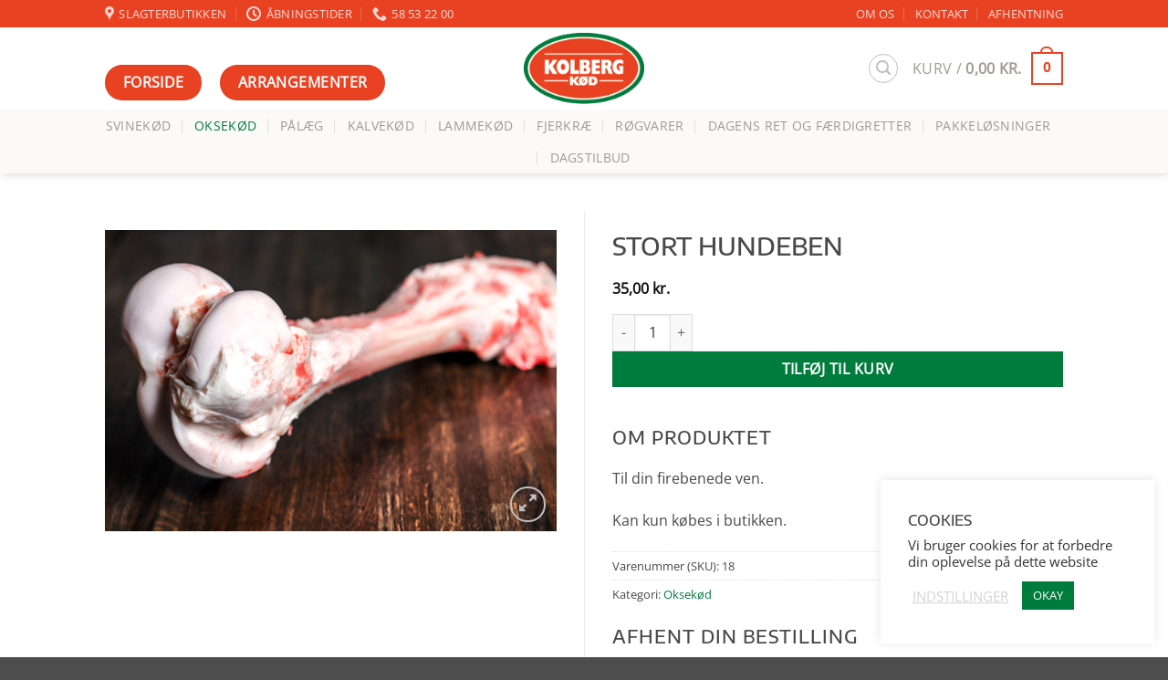

--- FILE ---
content_type: text/html; charset=UTF-8
request_url: https://xn--kolbergkd-s8a.dk/vare/stort-hundeben/
body_size: 35824
content:
<!DOCTYPE html>
<html lang="da-DK" class="loading-site no-js">
<head>
	<meta charset="UTF-8" />
	<link rel="profile" href="https://gmpg.org/xfn/11" />
	<link rel="pingback" href="https://xn--kolbergkd-s8a.dk/xmlrpc.php" />

	<script>(function(html){html.className = html.className.replace(/\bno-js\b/,'js')})(document.documentElement);</script>
<meta name='robots' content='index, follow, max-image-preview:large, max-snippet:-1, max-video-preview:-1' />
<meta name="viewport" content="width=device-width, initial-scale=1" />
<!-- Google Tag Manager by PYS -->
    <script data-cfasync="false" data-pagespeed-no-defer>
	    window.dataLayerPYS = window.dataLayerPYS || [];
	</script>
<!-- End Google Tag Manager by PYS -->
	<!-- This site is optimized with the Yoast SEO plugin v26.6 - https://yoast.com/wordpress/plugins/seo/ -->
	<title>Stort hundeben &#8211; Kolberg Kød</title>
	<meta name="description" content="Stort hundeben i højkvalitet. Dansk kød fra egen opskæring. Bestil fra webshop. Levering til hele Danmark. Kvalitetskød til billige priser." />
	<link rel="canonical" href="https://xn--kolbergkd-s8a.dk/vare/stort-hundeben/" />
	<meta property="og:locale" content="da_DK" />
	<meta property="og:type" content="article" />
	<meta property="og:title" content="Stort hundeben &#8211; Kolberg Kød" />
	<meta property="og:description" content="Stort hundeben i højkvalitet. Dansk kød fra egen opskæring. Bestil fra webshop. Levering til hele Danmark. Kvalitetskød til billige priser." />
	<meta property="og:url" content="https://xn--kolbergkd-s8a.dk/vare/stort-hundeben/" />
	<meta property="og:site_name" content="Kolberg Kød" />
	<meta property="article:modified_time" content="2023-07-03T13:56:32+00:00" />
	<meta property="og:image" content="https://xn--kolbergkd-s8a.dk/wp-content/uploads/2020/10/19-Kolberg.png" />
	<meta property="og:image:width" content="900" />
	<meta property="og:image:height" content="600" />
	<meta property="og:image:type" content="image/png" />
	<meta name="twitter:card" content="summary_large_image" />
	<script type="application/ld+json" class="yoast-schema-graph">{"@context":"https://schema.org","@graph":[{"@type":"WebPage","@id":"https://xn--kolbergkd-s8a.dk/vare/stort-hundeben/","url":"https://xn--kolbergkd-s8a.dk/vare/stort-hundeben/","name":"Stort hundeben &#8211; Kolberg Kød","isPartOf":{"@id":"https://xn--kolbergkd-s8a.dk/#website"},"primaryImageOfPage":{"@id":"https://xn--kolbergkd-s8a.dk/vare/stort-hundeben/#primaryimage"},"image":{"@id":"https://xn--kolbergkd-s8a.dk/vare/stort-hundeben/#primaryimage"},"thumbnailUrl":"https://xn--kolbergkd-s8a.dk/wp-content/uploads/2020/10/19-Kolberg.png","datePublished":"2020-10-19T14:51:47+00:00","dateModified":"2023-07-03T13:56:32+00:00","description":"Stort hundeben i højkvalitet. Dansk kød fra egen opskæring. Bestil fra webshop. Levering til hele Danmark. Kvalitetskød til billige priser.","breadcrumb":{"@id":"https://xn--kolbergkd-s8a.dk/vare/stort-hundeben/#breadcrumb"},"inLanguage":"da-DK","potentialAction":[{"@type":"ReadAction","target":["https://xn--kolbergkd-s8a.dk/vare/stort-hundeben/"]}]},{"@type":"ImageObject","inLanguage":"da-DK","@id":"https://xn--kolbergkd-s8a.dk/vare/stort-hundeben/#primaryimage","url":"https://xn--kolbergkd-s8a.dk/wp-content/uploads/2020/10/19-Kolberg.png","contentUrl":"https://xn--kolbergkd-s8a.dk/wp-content/uploads/2020/10/19-Kolberg.png","width":900,"height":600,"caption":"Stort hundeben"},{"@type":"BreadcrumbList","@id":"https://xn--kolbergkd-s8a.dk/vare/stort-hundeben/#breadcrumb","itemListElement":[{"@type":"ListItem","position":1,"name":"Hjem","item":"https://xn--kolbergkd-s8a.dk/"},{"@type":"ListItem","position":2,"name":"Shop","item":"https://xn--kolbergkd-s8a.dk/webshop/"},{"@type":"ListItem","position":3,"name":"Stort hundeben"}]},{"@type":"WebSite","@id":"https://xn--kolbergkd-s8a.dk/#website","url":"https://xn--kolbergkd-s8a.dk/","name":"Kolberg Kød","description":"Slagter i Slagelse","publisher":{"@id":"https://xn--kolbergkd-s8a.dk/#organization"},"potentialAction":[{"@type":"SearchAction","target":{"@type":"EntryPoint","urlTemplate":"https://xn--kolbergkd-s8a.dk/?s={search_term_string}"},"query-input":{"@type":"PropertyValueSpecification","valueRequired":true,"valueName":"search_term_string"}}],"inLanguage":"da-DK"},{"@type":"Organization","@id":"https://xn--kolbergkd-s8a.dk/#organization","name":"Kolberg Kød","url":"https://xn--kolbergkd-s8a.dk/","logo":{"@type":"ImageObject","inLanguage":"da-DK","@id":"https://xn--kolbergkd-s8a.dk/#/schema/logo/image/","url":"https://xn--kolbergkd-s8a.dk/wp-content/uploads/2020/10/logo-168x100-30032017-1.png","contentUrl":"https://xn--kolbergkd-s8a.dk/wp-content/uploads/2020/10/logo-168x100-30032017-1.png","width":168,"height":100,"caption":"Kolberg Kød"},"image":{"@id":"https://xn--kolbergkd-s8a.dk/#/schema/logo/image/"}}]}</script>
	<!-- / Yoast SEO plugin. -->


<script type='application/javascript'  id='pys-version-script'>console.log('PixelYourSite Free version 11.1.5.2');</script>
<link rel='dns-prefetch' href='//xn--kolbergkd-s8a.dk' />
<link rel='prefetch' href='https://xn--kolbergkd-s8a.dk/wp-content/themes/flatsome/assets/js/flatsome.js?ver=e2eddd6c228105dac048' />
<link rel='prefetch' href='https://xn--kolbergkd-s8a.dk/wp-content/themes/flatsome/assets/js/chunk.slider.js?ver=3.20.4' />
<link rel='prefetch' href='https://xn--kolbergkd-s8a.dk/wp-content/themes/flatsome/assets/js/chunk.popups.js?ver=3.20.4' />
<link rel='prefetch' href='https://xn--kolbergkd-s8a.dk/wp-content/themes/flatsome/assets/js/chunk.tooltips.js?ver=3.20.4' />
<link rel='prefetch' href='https://xn--kolbergkd-s8a.dk/wp-content/themes/flatsome/assets/js/woocommerce.js?ver=1c9be63d628ff7c3ff4c' />
<link rel="alternate" type="application/rss+xml" title="Kolberg Kød &raquo; Feed" href="https://xn--kolbergkd-s8a.dk/feed/" />
<link rel="alternate" title="oEmbed (JSON)" type="application/json+oembed" href="https://xn--kolbergkd-s8a.dk/wp-json/oembed/1.0/embed?url=https%3A%2F%2Fxn--kolbergkd-s8a.dk%2Fvare%2Fstort-hundeben%2F" />
<link rel="alternate" title="oEmbed (XML)" type="text/xml+oembed" href="https://xn--kolbergkd-s8a.dk/wp-json/oembed/1.0/embed?url=https%3A%2F%2Fxn--kolbergkd-s8a.dk%2Fvare%2Fstort-hundeben%2F&#038;format=xml" />
<style id='wp-img-auto-sizes-contain-inline-css' type='text/css'>
img:is([sizes=auto i],[sizes^="auto," i]){contain-intrinsic-size:3000px 1500px}
/*# sourceURL=wp-img-auto-sizes-contain-inline-css */
</style>

<style id='wp-emoji-styles-inline-css' type='text/css'>

	img.wp-smiley, img.emoji {
		display: inline !important;
		border: none !important;
		box-shadow: none !important;
		height: 1em !important;
		width: 1em !important;
		margin: 0 0.07em !important;
		vertical-align: -0.1em !important;
		background: none !important;
		padding: 0 !important;
	}
/*# sourceURL=wp-emoji-styles-inline-css */
</style>
<style id='wp-block-library-inline-css' type='text/css'>
:root{--wp-block-synced-color:#7a00df;--wp-block-synced-color--rgb:122,0,223;--wp-bound-block-color:var(--wp-block-synced-color);--wp-editor-canvas-background:#ddd;--wp-admin-theme-color:#007cba;--wp-admin-theme-color--rgb:0,124,186;--wp-admin-theme-color-darker-10:#006ba1;--wp-admin-theme-color-darker-10--rgb:0,107,160.5;--wp-admin-theme-color-darker-20:#005a87;--wp-admin-theme-color-darker-20--rgb:0,90,135;--wp-admin-border-width-focus:2px}@media (min-resolution:192dpi){:root{--wp-admin-border-width-focus:1.5px}}.wp-element-button{cursor:pointer}:root .has-very-light-gray-background-color{background-color:#eee}:root .has-very-dark-gray-background-color{background-color:#313131}:root .has-very-light-gray-color{color:#eee}:root .has-very-dark-gray-color{color:#313131}:root .has-vivid-green-cyan-to-vivid-cyan-blue-gradient-background{background:linear-gradient(135deg,#00d084,#0693e3)}:root .has-purple-crush-gradient-background{background:linear-gradient(135deg,#34e2e4,#4721fb 50%,#ab1dfe)}:root .has-hazy-dawn-gradient-background{background:linear-gradient(135deg,#faaca8,#dad0ec)}:root .has-subdued-olive-gradient-background{background:linear-gradient(135deg,#fafae1,#67a671)}:root .has-atomic-cream-gradient-background{background:linear-gradient(135deg,#fdd79a,#004a59)}:root .has-nightshade-gradient-background{background:linear-gradient(135deg,#330968,#31cdcf)}:root .has-midnight-gradient-background{background:linear-gradient(135deg,#020381,#2874fc)}:root{--wp--preset--font-size--normal:16px;--wp--preset--font-size--huge:42px}.has-regular-font-size{font-size:1em}.has-larger-font-size{font-size:2.625em}.has-normal-font-size{font-size:var(--wp--preset--font-size--normal)}.has-huge-font-size{font-size:var(--wp--preset--font-size--huge)}.has-text-align-center{text-align:center}.has-text-align-left{text-align:left}.has-text-align-right{text-align:right}.has-fit-text{white-space:nowrap!important}#end-resizable-editor-section{display:none}.aligncenter{clear:both}.items-justified-left{justify-content:flex-start}.items-justified-center{justify-content:center}.items-justified-right{justify-content:flex-end}.items-justified-space-between{justify-content:space-between}.screen-reader-text{border:0;clip-path:inset(50%);height:1px;margin:-1px;overflow:hidden;padding:0;position:absolute;width:1px;word-wrap:normal!important}.screen-reader-text:focus{background-color:#ddd;clip-path:none;color:#444;display:block;font-size:1em;height:auto;left:5px;line-height:normal;padding:15px 23px 14px;text-decoration:none;top:5px;width:auto;z-index:100000}html :where(.has-border-color){border-style:solid}html :where([style*=border-top-color]){border-top-style:solid}html :where([style*=border-right-color]){border-right-style:solid}html :where([style*=border-bottom-color]){border-bottom-style:solid}html :where([style*=border-left-color]){border-left-style:solid}html :where([style*=border-width]){border-style:solid}html :where([style*=border-top-width]){border-top-style:solid}html :where([style*=border-right-width]){border-right-style:solid}html :where([style*=border-bottom-width]){border-bottom-style:solid}html :where([style*=border-left-width]){border-left-style:solid}html :where(img[class*=wp-image-]){height:auto;max-width:100%}:where(figure){margin:0 0 1em}html :where(.is-position-sticky){--wp-admin--admin-bar--position-offset:var(--wp-admin--admin-bar--height,0px)}@media screen and (max-width:600px){html :where(.is-position-sticky){--wp-admin--admin-bar--position-offset:0px}}

/*# sourceURL=wp-block-library-inline-css */
</style><link rel='stylesheet' id='wc-blocks-style-css' href='https://xn--kolbergkd-s8a.dk/wp-content/plugins/woocommerce/assets/client/blocks/wc-blocks.css?ver=wc-10.4.3' type='text/css' media='all' />
<style id='global-styles-inline-css' type='text/css'>
:root{--wp--preset--aspect-ratio--square: 1;--wp--preset--aspect-ratio--4-3: 4/3;--wp--preset--aspect-ratio--3-4: 3/4;--wp--preset--aspect-ratio--3-2: 3/2;--wp--preset--aspect-ratio--2-3: 2/3;--wp--preset--aspect-ratio--16-9: 16/9;--wp--preset--aspect-ratio--9-16: 9/16;--wp--preset--color--black: #000000;--wp--preset--color--cyan-bluish-gray: #abb8c3;--wp--preset--color--white: #ffffff;--wp--preset--color--pale-pink: #f78da7;--wp--preset--color--vivid-red: #cf2e2e;--wp--preset--color--luminous-vivid-orange: #ff6900;--wp--preset--color--luminous-vivid-amber: #fcb900;--wp--preset--color--light-green-cyan: #7bdcb5;--wp--preset--color--vivid-green-cyan: #00d084;--wp--preset--color--pale-cyan-blue: #8ed1fc;--wp--preset--color--vivid-cyan-blue: #0693e3;--wp--preset--color--vivid-purple: #9b51e0;--wp--preset--color--primary: #e94222;--wp--preset--color--secondary: #007c3d;--wp--preset--color--success: #08aa59;--wp--preset--color--alert: #eb7b64;--wp--preset--gradient--vivid-cyan-blue-to-vivid-purple: linear-gradient(135deg,rgb(6,147,227) 0%,rgb(155,81,224) 100%);--wp--preset--gradient--light-green-cyan-to-vivid-green-cyan: linear-gradient(135deg,rgb(122,220,180) 0%,rgb(0,208,130) 100%);--wp--preset--gradient--luminous-vivid-amber-to-luminous-vivid-orange: linear-gradient(135deg,rgb(252,185,0) 0%,rgb(255,105,0) 100%);--wp--preset--gradient--luminous-vivid-orange-to-vivid-red: linear-gradient(135deg,rgb(255,105,0) 0%,rgb(207,46,46) 100%);--wp--preset--gradient--very-light-gray-to-cyan-bluish-gray: linear-gradient(135deg,rgb(238,238,238) 0%,rgb(169,184,195) 100%);--wp--preset--gradient--cool-to-warm-spectrum: linear-gradient(135deg,rgb(74,234,220) 0%,rgb(151,120,209) 20%,rgb(207,42,186) 40%,rgb(238,44,130) 60%,rgb(251,105,98) 80%,rgb(254,248,76) 100%);--wp--preset--gradient--blush-light-purple: linear-gradient(135deg,rgb(255,206,236) 0%,rgb(152,150,240) 100%);--wp--preset--gradient--blush-bordeaux: linear-gradient(135deg,rgb(254,205,165) 0%,rgb(254,45,45) 50%,rgb(107,0,62) 100%);--wp--preset--gradient--luminous-dusk: linear-gradient(135deg,rgb(255,203,112) 0%,rgb(199,81,192) 50%,rgb(65,88,208) 100%);--wp--preset--gradient--pale-ocean: linear-gradient(135deg,rgb(255,245,203) 0%,rgb(182,227,212) 50%,rgb(51,167,181) 100%);--wp--preset--gradient--electric-grass: linear-gradient(135deg,rgb(202,248,128) 0%,rgb(113,206,126) 100%);--wp--preset--gradient--midnight: linear-gradient(135deg,rgb(2,3,129) 0%,rgb(40,116,252) 100%);--wp--preset--font-size--small: 13px;--wp--preset--font-size--medium: 20px;--wp--preset--font-size--large: 36px;--wp--preset--font-size--x-large: 42px;--wp--preset--spacing--20: 0.44rem;--wp--preset--spacing--30: 0.67rem;--wp--preset--spacing--40: 1rem;--wp--preset--spacing--50: 1.5rem;--wp--preset--spacing--60: 2.25rem;--wp--preset--spacing--70: 3.38rem;--wp--preset--spacing--80: 5.06rem;--wp--preset--shadow--natural: 6px 6px 9px rgba(0, 0, 0, 0.2);--wp--preset--shadow--deep: 12px 12px 50px rgba(0, 0, 0, 0.4);--wp--preset--shadow--sharp: 6px 6px 0px rgba(0, 0, 0, 0.2);--wp--preset--shadow--outlined: 6px 6px 0px -3px rgb(255, 255, 255), 6px 6px rgb(0, 0, 0);--wp--preset--shadow--crisp: 6px 6px 0px rgb(0, 0, 0);}:where(body) { margin: 0; }.wp-site-blocks > .alignleft { float: left; margin-right: 2em; }.wp-site-blocks > .alignright { float: right; margin-left: 2em; }.wp-site-blocks > .aligncenter { justify-content: center; margin-left: auto; margin-right: auto; }:where(.is-layout-flex){gap: 0.5em;}:where(.is-layout-grid){gap: 0.5em;}.is-layout-flow > .alignleft{float: left;margin-inline-start: 0;margin-inline-end: 2em;}.is-layout-flow > .alignright{float: right;margin-inline-start: 2em;margin-inline-end: 0;}.is-layout-flow > .aligncenter{margin-left: auto !important;margin-right: auto !important;}.is-layout-constrained > .alignleft{float: left;margin-inline-start: 0;margin-inline-end: 2em;}.is-layout-constrained > .alignright{float: right;margin-inline-start: 2em;margin-inline-end: 0;}.is-layout-constrained > .aligncenter{margin-left: auto !important;margin-right: auto !important;}.is-layout-constrained > :where(:not(.alignleft):not(.alignright):not(.alignfull)){margin-left: auto !important;margin-right: auto !important;}body .is-layout-flex{display: flex;}.is-layout-flex{flex-wrap: wrap;align-items: center;}.is-layout-flex > :is(*, div){margin: 0;}body .is-layout-grid{display: grid;}.is-layout-grid > :is(*, div){margin: 0;}body{padding-top: 0px;padding-right: 0px;padding-bottom: 0px;padding-left: 0px;}a:where(:not(.wp-element-button)){text-decoration: none;}:root :where(.wp-element-button, .wp-block-button__link){background-color: #32373c;border-width: 0;color: #fff;font-family: inherit;font-size: inherit;font-style: inherit;font-weight: inherit;letter-spacing: inherit;line-height: inherit;padding-top: calc(0.667em + 2px);padding-right: calc(1.333em + 2px);padding-bottom: calc(0.667em + 2px);padding-left: calc(1.333em + 2px);text-decoration: none;text-transform: inherit;}.has-black-color{color: var(--wp--preset--color--black) !important;}.has-cyan-bluish-gray-color{color: var(--wp--preset--color--cyan-bluish-gray) !important;}.has-white-color{color: var(--wp--preset--color--white) !important;}.has-pale-pink-color{color: var(--wp--preset--color--pale-pink) !important;}.has-vivid-red-color{color: var(--wp--preset--color--vivid-red) !important;}.has-luminous-vivid-orange-color{color: var(--wp--preset--color--luminous-vivid-orange) !important;}.has-luminous-vivid-amber-color{color: var(--wp--preset--color--luminous-vivid-amber) !important;}.has-light-green-cyan-color{color: var(--wp--preset--color--light-green-cyan) !important;}.has-vivid-green-cyan-color{color: var(--wp--preset--color--vivid-green-cyan) !important;}.has-pale-cyan-blue-color{color: var(--wp--preset--color--pale-cyan-blue) !important;}.has-vivid-cyan-blue-color{color: var(--wp--preset--color--vivid-cyan-blue) !important;}.has-vivid-purple-color{color: var(--wp--preset--color--vivid-purple) !important;}.has-primary-color{color: var(--wp--preset--color--primary) !important;}.has-secondary-color{color: var(--wp--preset--color--secondary) !important;}.has-success-color{color: var(--wp--preset--color--success) !important;}.has-alert-color{color: var(--wp--preset--color--alert) !important;}.has-black-background-color{background-color: var(--wp--preset--color--black) !important;}.has-cyan-bluish-gray-background-color{background-color: var(--wp--preset--color--cyan-bluish-gray) !important;}.has-white-background-color{background-color: var(--wp--preset--color--white) !important;}.has-pale-pink-background-color{background-color: var(--wp--preset--color--pale-pink) !important;}.has-vivid-red-background-color{background-color: var(--wp--preset--color--vivid-red) !important;}.has-luminous-vivid-orange-background-color{background-color: var(--wp--preset--color--luminous-vivid-orange) !important;}.has-luminous-vivid-amber-background-color{background-color: var(--wp--preset--color--luminous-vivid-amber) !important;}.has-light-green-cyan-background-color{background-color: var(--wp--preset--color--light-green-cyan) !important;}.has-vivid-green-cyan-background-color{background-color: var(--wp--preset--color--vivid-green-cyan) !important;}.has-pale-cyan-blue-background-color{background-color: var(--wp--preset--color--pale-cyan-blue) !important;}.has-vivid-cyan-blue-background-color{background-color: var(--wp--preset--color--vivid-cyan-blue) !important;}.has-vivid-purple-background-color{background-color: var(--wp--preset--color--vivid-purple) !important;}.has-primary-background-color{background-color: var(--wp--preset--color--primary) !important;}.has-secondary-background-color{background-color: var(--wp--preset--color--secondary) !important;}.has-success-background-color{background-color: var(--wp--preset--color--success) !important;}.has-alert-background-color{background-color: var(--wp--preset--color--alert) !important;}.has-black-border-color{border-color: var(--wp--preset--color--black) !important;}.has-cyan-bluish-gray-border-color{border-color: var(--wp--preset--color--cyan-bluish-gray) !important;}.has-white-border-color{border-color: var(--wp--preset--color--white) !important;}.has-pale-pink-border-color{border-color: var(--wp--preset--color--pale-pink) !important;}.has-vivid-red-border-color{border-color: var(--wp--preset--color--vivid-red) !important;}.has-luminous-vivid-orange-border-color{border-color: var(--wp--preset--color--luminous-vivid-orange) !important;}.has-luminous-vivid-amber-border-color{border-color: var(--wp--preset--color--luminous-vivid-amber) !important;}.has-light-green-cyan-border-color{border-color: var(--wp--preset--color--light-green-cyan) !important;}.has-vivid-green-cyan-border-color{border-color: var(--wp--preset--color--vivid-green-cyan) !important;}.has-pale-cyan-blue-border-color{border-color: var(--wp--preset--color--pale-cyan-blue) !important;}.has-vivid-cyan-blue-border-color{border-color: var(--wp--preset--color--vivid-cyan-blue) !important;}.has-vivid-purple-border-color{border-color: var(--wp--preset--color--vivid-purple) !important;}.has-primary-border-color{border-color: var(--wp--preset--color--primary) !important;}.has-secondary-border-color{border-color: var(--wp--preset--color--secondary) !important;}.has-success-border-color{border-color: var(--wp--preset--color--success) !important;}.has-alert-border-color{border-color: var(--wp--preset--color--alert) !important;}.has-vivid-cyan-blue-to-vivid-purple-gradient-background{background: var(--wp--preset--gradient--vivid-cyan-blue-to-vivid-purple) !important;}.has-light-green-cyan-to-vivid-green-cyan-gradient-background{background: var(--wp--preset--gradient--light-green-cyan-to-vivid-green-cyan) !important;}.has-luminous-vivid-amber-to-luminous-vivid-orange-gradient-background{background: var(--wp--preset--gradient--luminous-vivid-amber-to-luminous-vivid-orange) !important;}.has-luminous-vivid-orange-to-vivid-red-gradient-background{background: var(--wp--preset--gradient--luminous-vivid-orange-to-vivid-red) !important;}.has-very-light-gray-to-cyan-bluish-gray-gradient-background{background: var(--wp--preset--gradient--very-light-gray-to-cyan-bluish-gray) !important;}.has-cool-to-warm-spectrum-gradient-background{background: var(--wp--preset--gradient--cool-to-warm-spectrum) !important;}.has-blush-light-purple-gradient-background{background: var(--wp--preset--gradient--blush-light-purple) !important;}.has-blush-bordeaux-gradient-background{background: var(--wp--preset--gradient--blush-bordeaux) !important;}.has-luminous-dusk-gradient-background{background: var(--wp--preset--gradient--luminous-dusk) !important;}.has-pale-ocean-gradient-background{background: var(--wp--preset--gradient--pale-ocean) !important;}.has-electric-grass-gradient-background{background: var(--wp--preset--gradient--electric-grass) !important;}.has-midnight-gradient-background{background: var(--wp--preset--gradient--midnight) !important;}.has-small-font-size{font-size: var(--wp--preset--font-size--small) !important;}.has-medium-font-size{font-size: var(--wp--preset--font-size--medium) !important;}.has-large-font-size{font-size: var(--wp--preset--font-size--large) !important;}.has-x-large-font-size{font-size: var(--wp--preset--font-size--x-large) !important;}
/*# sourceURL=global-styles-inline-css */
</style>

<link rel='stylesheet' id='cookie-law-info-css' href='https://xn--kolbergkd-s8a.dk/wp-content/plugins/cookie-law-info/legacy/public/css/cookie-law-info-public.css?ver=3.3.9.1' type='text/css' media='all' />
<link rel='stylesheet' id='cookie-law-info-gdpr-css' href='https://xn--kolbergkd-s8a.dk/wp-content/plugins/cookie-law-info/legacy/public/css/cookie-law-info-gdpr.css?ver=3.3.9.1' type='text/css' media='all' />
<link rel='stylesheet' id='photoswipe-css' href='https://xn--kolbergkd-s8a.dk/wp-content/plugins/woocommerce/assets/css/photoswipe/photoswipe.min.css?ver=10.4.3' type='text/css' media='all' />
<link rel='stylesheet' id='photoswipe-default-skin-css' href='https://xn--kolbergkd-s8a.dk/wp-content/plugins/woocommerce/assets/css/photoswipe/default-skin/default-skin.min.css?ver=10.4.3' type='text/css' media='all' />
<style id='woocommerce-inline-inline-css' type='text/css'>
.woocommerce form .form-row .required { visibility: visible; }
/*# sourceURL=woocommerce-inline-inline-css */
</style>
<link rel='stylesheet' id='flatsome-main-css' href='https://xn--kolbergkd-s8a.dk/wp-content/themes/flatsome/assets/css/flatsome.css?ver=3.20.4' type='text/css' media='all' />
<style id='flatsome-main-inline-css' type='text/css'>
@font-face {
				font-family: "fl-icons";
				font-display: block;
				src: url(https://xn--kolbergkd-s8a.dk/wp-content/themes/flatsome/assets/css/icons/fl-icons.eot?v=3.20.4);
				src:
					url(https://xn--kolbergkd-s8a.dk/wp-content/themes/flatsome/assets/css/icons/fl-icons.eot#iefix?v=3.20.4) format("embedded-opentype"),
					url(https://xn--kolbergkd-s8a.dk/wp-content/themes/flatsome/assets/css/icons/fl-icons.woff2?v=3.20.4) format("woff2"),
					url(https://xn--kolbergkd-s8a.dk/wp-content/themes/flatsome/assets/css/icons/fl-icons.ttf?v=3.20.4) format("truetype"),
					url(https://xn--kolbergkd-s8a.dk/wp-content/themes/flatsome/assets/css/icons/fl-icons.woff?v=3.20.4) format("woff"),
					url(https://xn--kolbergkd-s8a.dk/wp-content/themes/flatsome/assets/css/icons/fl-icons.svg?v=3.20.4#fl-icons) format("svg");
			}
/*# sourceURL=flatsome-main-inline-css */
</style>
<link rel='stylesheet' id='flatsome-shop-css' href='https://xn--kolbergkd-s8a.dk/wp-content/themes/flatsome/assets/css/flatsome-shop.css?ver=3.20.4' type='text/css' media='all' />
<link rel='stylesheet' id='flatsome-style-css' href='https://xn--kolbergkd-s8a.dk/wp-content/themes/flatsome/style.css?ver=3.20.4' type='text/css' media='all' />
<script type="text/javascript" id="jquery-core-js-extra">
/* <![CDATA[ */
var pysFacebookRest = {"restApiUrl":"https://xn--kolbergkd-s8a.dk/wp-json/pys-facebook/v1/event","debug":""};
//# sourceURL=jquery-core-js-extra
/* ]]> */
</script>
<script type="text/javascript" src="https://xn--kolbergkd-s8a.dk/wp-includes/js/jquery/jquery.min.js?ver=3.7.1" id="jquery-core-js"></script>
<script type="text/javascript" src="https://xn--kolbergkd-s8a.dk/wp-includes/js/jquery/jquery-migrate.min.js?ver=3.4.1" id="jquery-migrate-js"></script>
<script type="text/javascript" id="cookie-law-info-js-extra">
/* <![CDATA[ */
var Cli_Data = {"nn_cookie_ids":[],"cookielist":[],"non_necessary_cookies":[],"ccpaEnabled":"","ccpaRegionBased":"","ccpaBarEnabled":"","strictlyEnabled":["necessary","obligatoire"],"ccpaType":"gdpr","js_blocking":"1","custom_integration":"","triggerDomRefresh":"","secure_cookies":""};
var cli_cookiebar_settings = {"animate_speed_hide":"500","animate_speed_show":"500","background":"#FFF","border":"#b1a6a6c2","border_on":"","button_1_button_colour":"#007c3d","button_1_button_hover":"#006331","button_1_link_colour":"#fff","button_1_as_button":"1","button_1_new_win":"","button_2_button_colour":"#333","button_2_button_hover":"#292929","button_2_link_colour":"#444","button_2_as_button":"","button_2_hidebar":"","button_3_button_colour":"#3566bb","button_3_button_hover":"#2a5296","button_3_link_colour":"#fff","button_3_as_button":"1","button_3_new_win":"","button_4_button_colour":"#000","button_4_button_hover":"#000000","button_4_link_colour":"#d3d3d3","button_4_as_button":"","button_7_button_colour":"#61a229","button_7_button_hover":"#4e8221","button_7_link_colour":"#fff","button_7_as_button":"1","button_7_new_win":"","font_family":"inherit","header_fix":"","notify_animate_hide":"1","notify_animate_show":"","notify_div_id":"#cookie-law-info-bar","notify_position_horizontal":"right","notify_position_vertical":"bottom","scroll_close":"","scroll_close_reload":"","accept_close_reload":"","reject_close_reload":"","showagain_tab":"","showagain_background":"#fff","showagain_border":"#000","showagain_div_id":"#cookie-law-info-again","showagain_x_position":"100px","text":"#333333","show_once_yn":"","show_once":"10000","logging_on":"","as_popup":"","popup_overlay":"1","bar_heading_text":"COOKIES","cookie_bar_as":"widget","popup_showagain_position":"bottom-right","widget_position":"right"};
var log_object = {"ajax_url":"https://xn--kolbergkd-s8a.dk/wp-admin/admin-ajax.php"};
//# sourceURL=cookie-law-info-js-extra
/* ]]> */
</script>
<script type="text/javascript" src="https://xn--kolbergkd-s8a.dk/wp-content/plugins/cookie-law-info/legacy/public/js/cookie-law-info-public.js?ver=3.3.9.1" id="cookie-law-info-js"></script>
<script type="text/javascript" src="https://xn--kolbergkd-s8a.dk/wp-content/plugins/woocommerce/assets/js/jquery-blockui/jquery.blockUI.min.js?ver=2.7.0-wc.10.4.3" id="wc-jquery-blockui-js" data-wp-strategy="defer"></script>
<script type="text/javascript" id="wc-add-to-cart-js-extra">
/* <![CDATA[ */
var wc_add_to_cart_params = {"ajax_url":"/wp-admin/admin-ajax.php","wc_ajax_url":"/?wc-ajax=%%endpoint%%","i18n_view_cart":"Se kurv","cart_url":"https://xn--kolbergkd-s8a.dk/kurv/","is_cart":"","cart_redirect_after_add":"no"};
//# sourceURL=wc-add-to-cart-js-extra
/* ]]> */
</script>
<script type="text/javascript" src="https://xn--kolbergkd-s8a.dk/wp-content/plugins/woocommerce/assets/js/frontend/add-to-cart.min.js?ver=10.4.3" id="wc-add-to-cart-js" defer="defer" data-wp-strategy="defer"></script>
<script type="text/javascript" src="https://xn--kolbergkd-s8a.dk/wp-content/plugins/woocommerce/assets/js/photoswipe/photoswipe.min.js?ver=4.1.1-wc.10.4.3" id="wc-photoswipe-js" defer="defer" data-wp-strategy="defer"></script>
<script type="text/javascript" src="https://xn--kolbergkd-s8a.dk/wp-content/plugins/woocommerce/assets/js/photoswipe/photoswipe-ui-default.min.js?ver=4.1.1-wc.10.4.3" id="wc-photoswipe-ui-default-js" defer="defer" data-wp-strategy="defer"></script>
<script type="text/javascript" id="wc-single-product-js-extra">
/* <![CDATA[ */
var wc_single_product_params = {"i18n_required_rating_text":"V\u00e6lg venligst en bed\u00f8mmelse","i18n_rating_options":["1 ud af 5 stjerner","2 ud af 5 stjerner","3 ud af 5 stjerner","4 ud af 5 stjerner","5 ud af 5 stjerner"],"i18n_product_gallery_trigger_text":"Se billedgalleri i fuld sk\u00e6rm","review_rating_required":"yes","flexslider":{"rtl":false,"animation":"slide","smoothHeight":true,"directionNav":false,"controlNav":"thumbnails","slideshow":false,"animationSpeed":500,"animationLoop":false,"allowOneSlide":false},"zoom_enabled":"","zoom_options":[],"photoswipe_enabled":"1","photoswipe_options":{"shareEl":false,"closeOnScroll":false,"history":false,"hideAnimationDuration":0,"showAnimationDuration":0},"flexslider_enabled":""};
//# sourceURL=wc-single-product-js-extra
/* ]]> */
</script>
<script type="text/javascript" src="https://xn--kolbergkd-s8a.dk/wp-content/plugins/woocommerce/assets/js/frontend/single-product.min.js?ver=10.4.3" id="wc-single-product-js" defer="defer" data-wp-strategy="defer"></script>
<script type="text/javascript" src="https://xn--kolbergkd-s8a.dk/wp-content/plugins/woocommerce/assets/js/js-cookie/js.cookie.min.js?ver=2.1.4-wc.10.4.3" id="wc-js-cookie-js" data-wp-strategy="defer"></script>
<script type="text/javascript" src="https://xn--kolbergkd-s8a.dk/wp-content/plugins/pixelyoursite/dist/scripts/jquery.bind-first-0.2.3.min.js?ver=0.2.3" id="jquery-bind-first-js"></script>
<script type="text/javascript" src="https://xn--kolbergkd-s8a.dk/wp-content/plugins/pixelyoursite/dist/scripts/js.cookie-2.1.3.min.js?ver=2.1.3" id="js-cookie-pys-js"></script>
<script type="text/javascript" src="https://xn--kolbergkd-s8a.dk/wp-content/plugins/pixelyoursite/dist/scripts/tld.min.js?ver=2.3.1" id="js-tld-js"></script>
<script type="text/javascript" id="pys-js-extra">
/* <![CDATA[ */
var pysOptions = {"staticEvents":{"facebook":{"woo_view_content":[{"delay":0,"type":"static","name":"ViewContent","pixelIds":["402760297688938"],"eventID":"0081c425-7be5-451b-b656-7598978f63dd","params":{"content_ids":["269"],"content_type":"product","content_name":"Stort hundeben","category_name":"Oksek\u00f8d","value":"35","currency":"DKK","contents":[{"id":"269","quantity":1}],"product_price":"35","page_title":"Stort hundeben","post_type":"product","post_id":269,"plugin":"PixelYourSite","user_role":"guest","event_url":"xn--kolbergkd-s8a.dk/vare/stort-hundeben/"},"e_id":"woo_view_content","ids":[],"hasTimeWindow":false,"timeWindow":0,"woo_order":"","edd_order":""}],"init_event":[{"delay":0,"type":"static","ajaxFire":true,"name":"PageView","pixelIds":["402760297688938"],"eventID":"99db644e-255f-4a15-8098-801d2823538d","params":{"page_title":"Stort hundeben","post_type":"product","post_id":269,"plugin":"PixelYourSite","user_role":"guest","event_url":"xn--kolbergkd-s8a.dk/vare/stort-hundeben/"},"e_id":"init_event","ids":[],"hasTimeWindow":false,"timeWindow":0,"woo_order":"","edd_order":""}]},"ga":{"woo_view_content":[{"delay":0,"type":"static","name":"view_item","trackingIds":["G-K3L669V8J5"],"eventID":"0081c425-7be5-451b-b656-7598978f63dd","params":{"event_category":"ecommerce","currency":"DKK","items":[{"item_id":"269","item_name":"Stort hundeben","quantity":1,"price":"35","item_category":"Oksek\u00f8d"}],"value":"35","page_title":"Stort hundeben","post_type":"product","post_id":269,"plugin":"PixelYourSite","user_role":"guest","event_url":"xn--kolbergkd-s8a.dk/vare/stort-hundeben/"},"e_id":"woo_view_content","ids":[],"hasTimeWindow":false,"timeWindow":0,"pixelIds":[],"woo_order":"","edd_order":""}]}},"dynamicEvents":{"automatic_event_form":{"facebook":{"delay":0,"type":"dyn","name":"Form","pixelIds":["402760297688938"],"eventID":"f46a3508-f159-45f4-9106-d4b7411eb447","params":{"page_title":"Stort hundeben","post_type":"product","post_id":269,"plugin":"PixelYourSite","user_role":"guest","event_url":"xn--kolbergkd-s8a.dk/vare/stort-hundeben/"},"e_id":"automatic_event_form","ids":[],"hasTimeWindow":false,"timeWindow":0,"woo_order":"","edd_order":""},"ga":{"delay":0,"type":"dyn","name":"Form","trackingIds":["G-K3L669V8J5"],"eventID":"f46a3508-f159-45f4-9106-d4b7411eb447","params":{"page_title":"Stort hundeben","post_type":"product","post_id":269,"plugin":"PixelYourSite","user_role":"guest","event_url":"xn--kolbergkd-s8a.dk/vare/stort-hundeben/"},"e_id":"automatic_event_form","ids":[],"hasTimeWindow":false,"timeWindow":0,"pixelIds":[],"woo_order":"","edd_order":""}},"automatic_event_download":{"facebook":{"delay":0,"type":"dyn","name":"Download","extensions":["","doc","exe","js","pdf","ppt","tgz","zip","xls"],"pixelIds":["402760297688938"],"eventID":"7e179b54-c1c6-4b81-a38f-0b4a822a6827","params":{"page_title":"Stort hundeben","post_type":"product","post_id":269,"plugin":"PixelYourSite","user_role":"guest","event_url":"xn--kolbergkd-s8a.dk/vare/stort-hundeben/"},"e_id":"automatic_event_download","ids":[],"hasTimeWindow":false,"timeWindow":0,"woo_order":"","edd_order":""},"ga":{"delay":0,"type":"dyn","name":"Download","extensions":["","doc","exe","js","pdf","ppt","tgz","zip","xls"],"trackingIds":["G-K3L669V8J5"],"eventID":"7e179b54-c1c6-4b81-a38f-0b4a822a6827","params":{"page_title":"Stort hundeben","post_type":"product","post_id":269,"plugin":"PixelYourSite","user_role":"guest","event_url":"xn--kolbergkd-s8a.dk/vare/stort-hundeben/"},"e_id":"automatic_event_download","ids":[],"hasTimeWindow":false,"timeWindow":0,"pixelIds":[],"woo_order":"","edd_order":""}},"automatic_event_comment":{"facebook":{"delay":0,"type":"dyn","name":"Comment","pixelIds":["402760297688938"],"eventID":"5204e384-ddc4-492d-9f24-c41159046e83","params":{"page_title":"Stort hundeben","post_type":"product","post_id":269,"plugin":"PixelYourSite","user_role":"guest","event_url":"xn--kolbergkd-s8a.dk/vare/stort-hundeben/"},"e_id":"automatic_event_comment","ids":[],"hasTimeWindow":false,"timeWindow":0,"woo_order":"","edd_order":""},"ga":{"delay":0,"type":"dyn","name":"Comment","trackingIds":["G-K3L669V8J5"],"eventID":"5204e384-ddc4-492d-9f24-c41159046e83","params":{"page_title":"Stort hundeben","post_type":"product","post_id":269,"plugin":"PixelYourSite","user_role":"guest","event_url":"xn--kolbergkd-s8a.dk/vare/stort-hundeben/"},"e_id":"automatic_event_comment","ids":[],"hasTimeWindow":false,"timeWindow":0,"pixelIds":[],"woo_order":"","edd_order":""}},"woo_add_to_cart_on_button_click":{"facebook":{"delay":0,"type":"dyn","name":"AddToCart","pixelIds":["402760297688938"],"eventID":"70a83fa3-5771-453a-b16f-a8320336b8fe","params":{"page_title":"Stort hundeben","post_type":"product","post_id":269,"plugin":"PixelYourSite","user_role":"guest","event_url":"xn--kolbergkd-s8a.dk/vare/stort-hundeben/"},"e_id":"woo_add_to_cart_on_button_click","ids":[],"hasTimeWindow":false,"timeWindow":0,"woo_order":"","edd_order":""},"ga":{"delay":0,"type":"dyn","name":"add_to_cart","trackingIds":["G-K3L669V8J5"],"eventID":"70a83fa3-5771-453a-b16f-a8320336b8fe","params":{"page_title":"Stort hundeben","post_type":"product","post_id":269,"plugin":"PixelYourSite","user_role":"guest","event_url":"xn--kolbergkd-s8a.dk/vare/stort-hundeben/"},"e_id":"woo_add_to_cart_on_button_click","ids":[],"hasTimeWindow":false,"timeWindow":0,"pixelIds":[],"woo_order":"","edd_order":""}}},"triggerEvents":[],"triggerEventTypes":[],"facebook":{"pixelIds":["402760297688938"],"advancedMatching":[],"advancedMatchingEnabled":false,"removeMetadata":false,"wooVariableAsSimple":false,"serverApiEnabled":true,"wooCRSendFromServer":false,"send_external_id":null,"enabled_medical":false,"do_not_track_medical_param":["event_url","post_title","page_title","landing_page","content_name","categories","category_name","tags"],"meta_ldu":false},"ga":{"trackingIds":["G-K3L669V8J5"],"commentEventEnabled":true,"downloadEnabled":true,"formEventEnabled":true,"crossDomainEnabled":false,"crossDomainAcceptIncoming":false,"crossDomainDomains":[],"isDebugEnabled":["index_0"],"serverContainerUrls":{"G-K3L669V8J5":{"enable_server_container":"","server_container_url":"","transport_url":""}},"additionalConfig":{"G-K3L669V8J5":{"first_party_collection":true}},"disableAdvertisingFeatures":false,"disableAdvertisingPersonalization":false,"wooVariableAsSimple":true,"custom_page_view_event":false},"debug":"","siteUrl":"https://xn--kolbergkd-s8a.dk","ajaxUrl":"https://xn--kolbergkd-s8a.dk/wp-admin/admin-ajax.php","ajax_event":"3f5ae43cb1","enable_remove_download_url_param":"1","cookie_duration":"7","last_visit_duration":"60","enable_success_send_form":"","ajaxForServerEvent":"1","ajaxForServerStaticEvent":"1","useSendBeacon":"1","send_external_id":"1","external_id_expire":"180","track_cookie_for_subdomains":"1","google_consent_mode":"1","gdpr":{"ajax_enabled":true,"all_disabled_by_api":true,"facebook_disabled_by_api":false,"analytics_disabled_by_api":false,"google_ads_disabled_by_api":false,"pinterest_disabled_by_api":false,"bing_disabled_by_api":false,"reddit_disabled_by_api":false,"externalID_disabled_by_api":false,"facebook_prior_consent_enabled":true,"analytics_prior_consent_enabled":true,"google_ads_prior_consent_enabled":null,"pinterest_prior_consent_enabled":true,"bing_prior_consent_enabled":true,"cookiebot_integration_enabled":false,"cookiebot_facebook_consent_category":"marketing","cookiebot_analytics_consent_category":"statistics","cookiebot_tiktok_consent_category":"marketing","cookiebot_google_ads_consent_category":"marketing","cookiebot_pinterest_consent_category":"marketing","cookiebot_bing_consent_category":"marketing","consent_magic_integration_enabled":false,"real_cookie_banner_integration_enabled":false,"cookie_notice_integration_enabled":false,"cookie_law_info_integration_enabled":true,"analytics_storage":{"enabled":true,"value":"granted","filter":false},"ad_storage":{"enabled":true,"value":"granted","filter":false},"ad_user_data":{"enabled":true,"value":"granted","filter":false},"ad_personalization":{"enabled":true,"value":"granted","filter":false}},"cookie":{"disabled_all_cookie":false,"disabled_start_session_cookie":false,"disabled_advanced_form_data_cookie":false,"disabled_landing_page_cookie":false,"disabled_first_visit_cookie":false,"disabled_trafficsource_cookie":false,"disabled_utmTerms_cookie":false,"disabled_utmId_cookie":false},"tracking_analytics":{"TrafficSource":"direct","TrafficLanding":"undefined","TrafficUtms":[],"TrafficUtmsId":[]},"GATags":{"ga_datalayer_type":"default","ga_datalayer_name":"dataLayerPYS"},"woo":{"enabled":true,"enabled_save_data_to_orders":true,"addToCartOnButtonEnabled":true,"addToCartOnButtonValueEnabled":true,"addToCartOnButtonValueOption":"price","singleProductId":269,"removeFromCartSelector":"form.woocommerce-cart-form .remove","addToCartCatchMethod":"add_cart_js","is_order_received_page":false,"containOrderId":false},"edd":{"enabled":false},"cache_bypass":"1769138472"};
//# sourceURL=pys-js-extra
/* ]]> */
</script>
<script type="text/javascript" src="https://xn--kolbergkd-s8a.dk/wp-content/plugins/pixelyoursite/dist/scripts/public.js?ver=11.1.5.2" id="pys-js"></script>
<script type="text/javascript" src="https://xn--kolbergkd-s8a.dk/wp-content/plugins/woocommerce/assets/js/select2/select2.full.min.js?ver=4.0.3-wc.10.4.3" id="wc-select2-js" defer="defer" data-wp-strategy="defer"></script>
<link rel="https://api.w.org/" href="https://xn--kolbergkd-s8a.dk/wp-json/" /><link rel="alternate" title="JSON" type="application/json" href="https://xn--kolbergkd-s8a.dk/wp-json/wp/v2/product/269" /><link rel="EditURI" type="application/rsd+xml" title="RSD" href="https://xn--kolbergkd-s8a.dk/xmlrpc.php?rsd" />
<meta name="generator" content="WordPress 6.9" />
<meta name="generator" content="WooCommerce 10.4.3" />
<link rel='shortlink' href='https://xn--kolbergkd-s8a.dk/?p=269' />
<!-- Global site tag (gtag.js) - Google Analytics -->
<script async src="https://www.googletagmanager.com/gtag/js?id=G-K3L669V8J5&l=dataLayerPYS"></script>
<script>
  window.dataLayerPYS = window.dataLayerPYS || [];
  function gtag(){dataLayerPYS.push(arguments);}
  gtag('js', new Date());

  gtag('config', 'G-K3L669V8J5');
</script>	<noscript><style>.woocommerce-product-gallery{ opacity: 1 !important; }</style></noscript>
	
<!-- Meta Pixel Code -->
<script type="text/plain" data-cli-class="cli-blocker-script"  data-cli-script-type="non-necessary" data-cli-block="true"  data-cli-element-position="head">
!function(f,b,e,v,n,t,s){if(f.fbq)return;n=f.fbq=function(){n.callMethod?
n.callMethod.apply(n,arguments):n.queue.push(arguments)};if(!f._fbq)f._fbq=n;
n.push=n;n.loaded=!0;n.version='2.0';n.queue=[];t=b.createElement(e);t.async=!0;
t.src=v;s=b.getElementsByTagName(e)[0];s.parentNode.insertBefore(t,s)}(window,
document,'script','https://connect.facebook.net/en_US/fbevents.js');
</script>
<!-- End Meta Pixel Code -->
<script type="text/plain" data-cli-class="cli-blocker-script"  data-cli-script-type="non-necessary" data-cli-block="true"  data-cli-element-position="head">var url = window.location.origin + '?ob=open-bridge';
            fbq('set', 'openbridge', '881403525362441', url);
fbq('init', '881403525362441', {}, {
    "agent": "wordpress-6.9-4.1.5"
})</script><script type="text/plain" data-cli-class="cli-blocker-script"  data-cli-script-type="non-necessary" data-cli-block="true"  data-cli-element-position="head">
    fbq('track', 'PageView', []);
  </script><style id="custom-css" type="text/css">:root {--primary-color: #e94222;--fs-color-primary: #e94222;--fs-color-secondary: #007c3d;--fs-color-success: #08aa59;--fs-color-alert: #eb7b64;--fs-color-base: #494949;--fs-experimental-link-color: #007c3d;--fs-experimental-link-color-hover: #111;}.tooltipster-base {--tooltip-color: #fff;--tooltip-bg-color: #000;}.off-canvas-right .mfp-content, .off-canvas-left .mfp-content {--drawer-width: 300px;}.off-canvas .mfp-content.off-canvas-cart {--drawer-width: 360px;}.header-main{height: 90px}#logo img{max-height: 90px}#logo{width:200px;}#logo img{padding:6px 0;}.header-bottom{min-height: 50px}.header-top{min-height: 30px}.transparent .header-main{height: 90px}.transparent #logo img{max-height: 90px}.has-transparent + .page-title:first-of-type,.has-transparent + #main > .page-title,.has-transparent + #main > div > .page-title,.has-transparent + #main .page-header-wrapper:first-of-type .page-title{padding-top: 170px;}.header.show-on-scroll,.stuck .header-main{height:92px!important}.stuck #logo img{max-height: 92px!important}.search-form{ width: 100%;}.header-bottom {background-color: rgba(231,229,224,0.19)}.header-main .nav > li > a{line-height: 16px }.header-bottom-nav > li > a{line-height: 15px }@media (max-width: 549px) {.header-main{height: 70px}#logo img{max-height: 70px}}h1,h2,h3,h4,h5,h6,.heading-font{color: #494949;}body{font-size: 100%;}@media screen and (max-width: 549px){body{font-size: 100%;}}body{font-family: "Open Sans", sans-serif;}body {font-weight: 400;font-style: normal;}.nav > li > a {font-family: "Open Sans", sans-serif;}.mobile-sidebar-levels-2 .nav > li > ul > li > a {font-family: "Open Sans", sans-serif;}.nav > li > a,.mobile-sidebar-levels-2 .nav > li > ul > li > a {font-weight: 400;font-style: normal;}h1,h2,h3,h4,h5,h6,.heading-font, .off-canvas-center .nav-sidebar.nav-vertical > li > a{font-family: "Encode Sans Semi Expanded", sans-serif;}h1,h2,h3,h4,h5,h6,.heading-font,.banner h1,.banner h2 {font-weight: 500;font-style: normal;}.alt-font{font-family: "Noticia Text", sans-serif;}.alt-font {font-weight: 400!important;font-style: normal!important;}.header:not(.transparent) .header-nav-main.nav > li > a {color: #a09991;}.header:not(.transparent) .header-bottom-nav.nav > li > a{color: #a09991;}.header:not(.transparent) .header-bottom-nav.nav > li > a:hover,.header:not(.transparent) .header-bottom-nav.nav > li.active > a,.header:not(.transparent) .header-bottom-nav.nav > li.current > a,.header:not(.transparent) .header-bottom-nav.nav > li > a.active,.header:not(.transparent) .header-bottom-nav.nav > li > a.current{color: #007c3d;}.header-bottom-nav.nav-line-bottom > li > a:before,.header-bottom-nav.nav-line-grow > li > a:before,.header-bottom-nav.nav-line > li > a:before,.header-bottom-nav.nav-box > li > a:hover,.header-bottom-nav.nav-box > li.active > a,.header-bottom-nav.nav-pills > li > a:hover,.header-bottom-nav.nav-pills > li.active > a{color:#FFF!important;background-color: #007c3d;}.is-divider{background-color: #e7e5e0;}.shop-page-title.featured-title .title-overlay{background-color: rgba(0,0,0,0);}.current .breadcrumb-step, [data-icon-label]:after, .button#place_order,.button.checkout,.checkout-button,.single_add_to_cart_button.button, .sticky-add-to-cart-select-options-button{background-color: #007c3d!important }.has-equal-box-heights .box-image {padding-top: 100%;}.badge-inner.on-sale{background-color: #e94222}.badge-inner.new-bubble{background-color: #007c3d}.star-rating span:before,.star-rating:before, .woocommerce-page .star-rating:before, .stars a:hover:after, .stars a.active:after{color: #494949}ins .woocommerce-Price-amount { color: #007c3d; }@media screen and (min-width: 550px){.products .box-vertical .box-image{min-width: 300px!important;width: 300px!important;}}button[name='update_cart'] { display: none; }.nav-vertical-fly-out > li + li {border-top-width: 1px; border-top-style: solid;}/* Custom CSS */.footer-local a span {color: #007c3d !important;}.footer-local a span:hover {color: currentcolor !important;}.star-rating span:before {color:goldenrod}.label-new.menu-item > a:after{content:"Ny";}.label-hot.menu-item > a:after{content:"Populær";}.label-sale.menu-item > a:after{content:"Tilbud";}.label-popular.menu-item > a:after{content:"Populært";}</style>		<style type="text/css" id="wp-custom-css">
			#select2-e_deliverydate-results > li.select2-results__option[id*="26-12-2023"] {
    display: none !important;
    visibility: hidden !important;
    opacity: 0 !important;
}		</style>
		<style id="kirki-inline-styles">/* vietnamese */
@font-face {
  font-family: 'Encode Sans Semi Expanded';
  font-style: normal;
  font-weight: 500;
  font-display: swap;
  src: url(https://xn--kolbergkd-s8a.dk/wp-content/fonts/encode-sans-semi-expanded/ke8yOhAPMEZs-BDuzwftTNJ85JvwMOzE9d9Cca5TM34WOyjBJE6X.woff2) format('woff2');
  unicode-range: U+0102-0103, U+0110-0111, U+0128-0129, U+0168-0169, U+01A0-01A1, U+01AF-01B0, U+0300-0301, U+0303-0304, U+0308-0309, U+0323, U+0329, U+1EA0-1EF9, U+20AB;
}
/* latin-ext */
@font-face {
  font-family: 'Encode Sans Semi Expanded';
  font-style: normal;
  font-weight: 500;
  font-display: swap;
  src: url(https://xn--kolbergkd-s8a.dk/wp-content/fonts/encode-sans-semi-expanded/ke8yOhAPMEZs-BDuzwftTNJ85JvwMOzE9d9Cca5TM34WOynBJE6X.woff2) format('woff2');
  unicode-range: U+0100-02BA, U+02BD-02C5, U+02C7-02CC, U+02CE-02D7, U+02DD-02FF, U+0304, U+0308, U+0329, U+1D00-1DBF, U+1E00-1E9F, U+1EF2-1EFF, U+2020, U+20A0-20AB, U+20AD-20C0, U+2113, U+2C60-2C7F, U+A720-A7FF;
}
/* latin */
@font-face {
  font-family: 'Encode Sans Semi Expanded';
  font-style: normal;
  font-weight: 500;
  font-display: swap;
  src: url(https://xn--kolbergkd-s8a.dk/wp-content/fonts/encode-sans-semi-expanded/ke8yOhAPMEZs-BDuzwftTNJ85JvwMOzE9d9Cca5TM34WOyfBJA.woff2) format('woff2');
  unicode-range: U+0000-00FF, U+0131, U+0152-0153, U+02BB-02BC, U+02C6, U+02DA, U+02DC, U+0304, U+0308, U+0329, U+2000-206F, U+20AC, U+2122, U+2191, U+2193, U+2212, U+2215, U+FEFF, U+FFFD;
}/* cyrillic-ext */
@font-face {
  font-family: 'Open Sans';
  font-style: normal;
  font-weight: 400;
  font-stretch: 100%;
  font-display: swap;
  src: url(https://xn--kolbergkd-s8a.dk/wp-content/fonts/open-sans/memSYaGs126MiZpBA-UvWbX2vVnXBbObj2OVZyOOSr4dVJWUgsjZ0B4taVIGxA.woff2) format('woff2');
  unicode-range: U+0460-052F, U+1C80-1C8A, U+20B4, U+2DE0-2DFF, U+A640-A69F, U+FE2E-FE2F;
}
/* cyrillic */
@font-face {
  font-family: 'Open Sans';
  font-style: normal;
  font-weight: 400;
  font-stretch: 100%;
  font-display: swap;
  src: url(https://xn--kolbergkd-s8a.dk/wp-content/fonts/open-sans/memSYaGs126MiZpBA-UvWbX2vVnXBbObj2OVZyOOSr4dVJWUgsjZ0B4kaVIGxA.woff2) format('woff2');
  unicode-range: U+0301, U+0400-045F, U+0490-0491, U+04B0-04B1, U+2116;
}
/* greek-ext */
@font-face {
  font-family: 'Open Sans';
  font-style: normal;
  font-weight: 400;
  font-stretch: 100%;
  font-display: swap;
  src: url(https://xn--kolbergkd-s8a.dk/wp-content/fonts/open-sans/memSYaGs126MiZpBA-UvWbX2vVnXBbObj2OVZyOOSr4dVJWUgsjZ0B4saVIGxA.woff2) format('woff2');
  unicode-range: U+1F00-1FFF;
}
/* greek */
@font-face {
  font-family: 'Open Sans';
  font-style: normal;
  font-weight: 400;
  font-stretch: 100%;
  font-display: swap;
  src: url(https://xn--kolbergkd-s8a.dk/wp-content/fonts/open-sans/memSYaGs126MiZpBA-UvWbX2vVnXBbObj2OVZyOOSr4dVJWUgsjZ0B4jaVIGxA.woff2) format('woff2');
  unicode-range: U+0370-0377, U+037A-037F, U+0384-038A, U+038C, U+038E-03A1, U+03A3-03FF;
}
/* hebrew */
@font-face {
  font-family: 'Open Sans';
  font-style: normal;
  font-weight: 400;
  font-stretch: 100%;
  font-display: swap;
  src: url(https://xn--kolbergkd-s8a.dk/wp-content/fonts/open-sans/memSYaGs126MiZpBA-UvWbX2vVnXBbObj2OVZyOOSr4dVJWUgsjZ0B4iaVIGxA.woff2) format('woff2');
  unicode-range: U+0307-0308, U+0590-05FF, U+200C-2010, U+20AA, U+25CC, U+FB1D-FB4F;
}
/* math */
@font-face {
  font-family: 'Open Sans';
  font-style: normal;
  font-weight: 400;
  font-stretch: 100%;
  font-display: swap;
  src: url(https://xn--kolbergkd-s8a.dk/wp-content/fonts/open-sans/memSYaGs126MiZpBA-UvWbX2vVnXBbObj2OVZyOOSr4dVJWUgsjZ0B5caVIGxA.woff2) format('woff2');
  unicode-range: U+0302-0303, U+0305, U+0307-0308, U+0310, U+0312, U+0315, U+031A, U+0326-0327, U+032C, U+032F-0330, U+0332-0333, U+0338, U+033A, U+0346, U+034D, U+0391-03A1, U+03A3-03A9, U+03B1-03C9, U+03D1, U+03D5-03D6, U+03F0-03F1, U+03F4-03F5, U+2016-2017, U+2034-2038, U+203C, U+2040, U+2043, U+2047, U+2050, U+2057, U+205F, U+2070-2071, U+2074-208E, U+2090-209C, U+20D0-20DC, U+20E1, U+20E5-20EF, U+2100-2112, U+2114-2115, U+2117-2121, U+2123-214F, U+2190, U+2192, U+2194-21AE, U+21B0-21E5, U+21F1-21F2, U+21F4-2211, U+2213-2214, U+2216-22FF, U+2308-230B, U+2310, U+2319, U+231C-2321, U+2336-237A, U+237C, U+2395, U+239B-23B7, U+23D0, U+23DC-23E1, U+2474-2475, U+25AF, U+25B3, U+25B7, U+25BD, U+25C1, U+25CA, U+25CC, U+25FB, U+266D-266F, U+27C0-27FF, U+2900-2AFF, U+2B0E-2B11, U+2B30-2B4C, U+2BFE, U+3030, U+FF5B, U+FF5D, U+1D400-1D7FF, U+1EE00-1EEFF;
}
/* symbols */
@font-face {
  font-family: 'Open Sans';
  font-style: normal;
  font-weight: 400;
  font-stretch: 100%;
  font-display: swap;
  src: url(https://xn--kolbergkd-s8a.dk/wp-content/fonts/open-sans/memSYaGs126MiZpBA-UvWbX2vVnXBbObj2OVZyOOSr4dVJWUgsjZ0B5OaVIGxA.woff2) format('woff2');
  unicode-range: U+0001-000C, U+000E-001F, U+007F-009F, U+20DD-20E0, U+20E2-20E4, U+2150-218F, U+2190, U+2192, U+2194-2199, U+21AF, U+21E6-21F0, U+21F3, U+2218-2219, U+2299, U+22C4-22C6, U+2300-243F, U+2440-244A, U+2460-24FF, U+25A0-27BF, U+2800-28FF, U+2921-2922, U+2981, U+29BF, U+29EB, U+2B00-2BFF, U+4DC0-4DFF, U+FFF9-FFFB, U+10140-1018E, U+10190-1019C, U+101A0, U+101D0-101FD, U+102E0-102FB, U+10E60-10E7E, U+1D2C0-1D2D3, U+1D2E0-1D37F, U+1F000-1F0FF, U+1F100-1F1AD, U+1F1E6-1F1FF, U+1F30D-1F30F, U+1F315, U+1F31C, U+1F31E, U+1F320-1F32C, U+1F336, U+1F378, U+1F37D, U+1F382, U+1F393-1F39F, U+1F3A7-1F3A8, U+1F3AC-1F3AF, U+1F3C2, U+1F3C4-1F3C6, U+1F3CA-1F3CE, U+1F3D4-1F3E0, U+1F3ED, U+1F3F1-1F3F3, U+1F3F5-1F3F7, U+1F408, U+1F415, U+1F41F, U+1F426, U+1F43F, U+1F441-1F442, U+1F444, U+1F446-1F449, U+1F44C-1F44E, U+1F453, U+1F46A, U+1F47D, U+1F4A3, U+1F4B0, U+1F4B3, U+1F4B9, U+1F4BB, U+1F4BF, U+1F4C8-1F4CB, U+1F4D6, U+1F4DA, U+1F4DF, U+1F4E3-1F4E6, U+1F4EA-1F4ED, U+1F4F7, U+1F4F9-1F4FB, U+1F4FD-1F4FE, U+1F503, U+1F507-1F50B, U+1F50D, U+1F512-1F513, U+1F53E-1F54A, U+1F54F-1F5FA, U+1F610, U+1F650-1F67F, U+1F687, U+1F68D, U+1F691, U+1F694, U+1F698, U+1F6AD, U+1F6B2, U+1F6B9-1F6BA, U+1F6BC, U+1F6C6-1F6CF, U+1F6D3-1F6D7, U+1F6E0-1F6EA, U+1F6F0-1F6F3, U+1F6F7-1F6FC, U+1F700-1F7FF, U+1F800-1F80B, U+1F810-1F847, U+1F850-1F859, U+1F860-1F887, U+1F890-1F8AD, U+1F8B0-1F8BB, U+1F8C0-1F8C1, U+1F900-1F90B, U+1F93B, U+1F946, U+1F984, U+1F996, U+1F9E9, U+1FA00-1FA6F, U+1FA70-1FA7C, U+1FA80-1FA89, U+1FA8F-1FAC6, U+1FACE-1FADC, U+1FADF-1FAE9, U+1FAF0-1FAF8, U+1FB00-1FBFF;
}
/* vietnamese */
@font-face {
  font-family: 'Open Sans';
  font-style: normal;
  font-weight: 400;
  font-stretch: 100%;
  font-display: swap;
  src: url(https://xn--kolbergkd-s8a.dk/wp-content/fonts/open-sans/memSYaGs126MiZpBA-UvWbX2vVnXBbObj2OVZyOOSr4dVJWUgsjZ0B4vaVIGxA.woff2) format('woff2');
  unicode-range: U+0102-0103, U+0110-0111, U+0128-0129, U+0168-0169, U+01A0-01A1, U+01AF-01B0, U+0300-0301, U+0303-0304, U+0308-0309, U+0323, U+0329, U+1EA0-1EF9, U+20AB;
}
/* latin-ext */
@font-face {
  font-family: 'Open Sans';
  font-style: normal;
  font-weight: 400;
  font-stretch: 100%;
  font-display: swap;
  src: url(https://xn--kolbergkd-s8a.dk/wp-content/fonts/open-sans/memSYaGs126MiZpBA-UvWbX2vVnXBbObj2OVZyOOSr4dVJWUgsjZ0B4uaVIGxA.woff2) format('woff2');
  unicode-range: U+0100-02BA, U+02BD-02C5, U+02C7-02CC, U+02CE-02D7, U+02DD-02FF, U+0304, U+0308, U+0329, U+1D00-1DBF, U+1E00-1E9F, U+1EF2-1EFF, U+2020, U+20A0-20AB, U+20AD-20C0, U+2113, U+2C60-2C7F, U+A720-A7FF;
}
/* latin */
@font-face {
  font-family: 'Open Sans';
  font-style: normal;
  font-weight: 400;
  font-stretch: 100%;
  font-display: swap;
  src: url(https://xn--kolbergkd-s8a.dk/wp-content/fonts/open-sans/memSYaGs126MiZpBA-UvWbX2vVnXBbObj2OVZyOOSr4dVJWUgsjZ0B4gaVI.woff2) format('woff2');
  unicode-range: U+0000-00FF, U+0131, U+0152-0153, U+02BB-02BC, U+02C6, U+02DA, U+02DC, U+0304, U+0308, U+0329, U+2000-206F, U+20AC, U+2122, U+2191, U+2193, U+2212, U+2215, U+FEFF, U+FFFD;
}/* vietnamese */
@font-face {
  font-family: 'Noticia Text';
  font-style: normal;
  font-weight: 400;
  font-display: swap;
  src: url(https://xn--kolbergkd-s8a.dk/wp-content/fonts/noticia-text/VuJ2dNDF2Yv9qppOePKYRP12aTtYh0o.woff2) format('woff2');
  unicode-range: U+0102-0103, U+0110-0111, U+0128-0129, U+0168-0169, U+01A0-01A1, U+01AF-01B0, U+0300-0301, U+0303-0304, U+0308-0309, U+0323, U+0329, U+1EA0-1EF9, U+20AB;
}
/* latin-ext */
@font-face {
  font-family: 'Noticia Text';
  font-style: normal;
  font-weight: 400;
  font-display: swap;
  src: url(https://xn--kolbergkd-s8a.dk/wp-content/fonts/noticia-text/VuJ2dNDF2Yv9qppOePKYRP12aDtYh0o.woff2) format('woff2');
  unicode-range: U+0100-02BA, U+02BD-02C5, U+02C7-02CC, U+02CE-02D7, U+02DD-02FF, U+0304, U+0308, U+0329, U+1D00-1DBF, U+1E00-1E9F, U+1EF2-1EFF, U+2020, U+20A0-20AB, U+20AD-20C0, U+2113, U+2C60-2C7F, U+A720-A7FF;
}
/* latin */
@font-face {
  font-family: 'Noticia Text';
  font-style: normal;
  font-weight: 400;
  font-display: swap;
  src: url(https://xn--kolbergkd-s8a.dk/wp-content/fonts/noticia-text/VuJ2dNDF2Yv9qppOePKYRP12ZjtY.woff2) format('woff2');
  unicode-range: U+0000-00FF, U+0131, U+0152-0153, U+02BB-02BC, U+02C6, U+02DA, U+02DC, U+0304, U+0308, U+0329, U+2000-206F, U+20AC, U+2122, U+2191, U+2193, U+2212, U+2215, U+FEFF, U+FFFD;
}</style></head>

<body class="wp-singular product-template-default single single-product postid-269 wp-theme-flatsome theme-flatsome woocommerce woocommerce-page woocommerce-no-js header-shadow lightbox nav-dropdown-has-arrow nav-dropdown-has-shadow nav-dropdown-has-border">


<!-- Meta Pixel Code -->
<noscript>
<img height="1" width="1" style="display:none" alt="fbpx"
src="https://www.facebook.com/tr?id=881403525362441&ev=PageView&noscript=1" />
</noscript>
<!-- End Meta Pixel Code -->

<a class="skip-link screen-reader-text" href="#main">Fortsæt til indhold</a>

<div id="wrapper">

	
	<header id="header" class="header ">
		<div class="header-wrapper">
			<div id="top-bar" class="header-top hide-for-sticky nav-dark">
    <div class="flex-row container">
      <div class="flex-col hide-for-medium flex-left">
          <ul class="nav nav-left medium-nav-center nav-small  nav-divided">
              <li class="header-contact-wrapper">
		<ul id="header-contact" class="nav medium-nav-center nav-divided nav-uppercase header-contact">
					<li>
			  <a target="_blank" rel="noopener" href="https://maps.google.com/?q=Karolinevej 14, 4200 Slagelse" title="Karolinevej 14, 4200 Slagelse" class="tooltip">
			  	 <i class="icon-map-pin-fill" aria-hidden="true" style="font-size:16px;"></i>			     <span>
			     	Slagterbutikken			     </span>
			  </a>
			</li>
			
			
						<li>
			  <a href="#" onclick="event.preventDefault()" class="tooltip" title="Åbningstider | Mandag til fredag: 09.00 - 17.00 · Lørdag: 08.00 - 13.00 ">
			  	   <i class="icon-clock" aria-hidden="true" style="font-size:16px;"></i>			        <span>Åbningstider</span>
			  </a>
			 </li>
			
						<li>
			  <a href="tel:58 53 22 00" class="tooltip" title="58 53 22 00">
			     <i class="icon-phone" aria-hidden="true" style="font-size:16px;"></i>			      <span>58 53 22 00</span>
			  </a>
			</li>
			
				</ul>
</li>
          </ul>
      </div>

      <div class="flex-col hide-for-medium flex-center">
          <ul class="nav nav-center nav-small  nav-divided">
                        </ul>
      </div>

      <div class="flex-col hide-for-medium flex-right">
         <ul class="nav top-bar-nav nav-right nav-small  nav-divided">
              <li id="menu-item-209" class="menu-item menu-item-type-post_type menu-item-object-page menu-item-209 menu-item-design-default"><a href="https://xn--kolbergkd-s8a.dk/om-kolberg-koed/" class="nav-top-link">OM OS</a></li>
<li id="menu-item-208" class="menu-item menu-item-type-post_type menu-item-object-page menu-item-208 menu-item-design-default"><a href="https://xn--kolbergkd-s8a.dk/kontakt-os/" class="nav-top-link">KONTAKT</a></li>
<li id="menu-item-205" class="menu-item menu-item-type-post_type menu-item-object-page menu-item-205 menu-item-design-default"><a href="https://xn--kolbergkd-s8a.dk/afhent/" class="nav-top-link">AFHENTNING</a></li>
          </ul>
      </div>

            <div class="flex-col show-for-medium flex-grow">
          <ul class="nav nav-center nav-small mobile-nav  nav-divided">
              <li class="header-contact-wrapper">
		<ul id="header-contact" class="nav medium-nav-center nav-divided nav-uppercase header-contact">
					<li>
			  <a target="_blank" rel="noopener" href="https://maps.google.com/?q=Karolinevej 14, 4200 Slagelse" title="Karolinevej 14, 4200 Slagelse" class="tooltip">
			  	 <i class="icon-map-pin-fill" aria-hidden="true" style="font-size:16px;"></i>			     <span>
			     	Slagterbutikken			     </span>
			  </a>
			</li>
			
			
						<li>
			  <a href="#" onclick="event.preventDefault()" class="tooltip" title="Åbningstider | Mandag til fredag: 09.00 - 17.00 · Lørdag: 08.00 - 13.00 ">
			  	   <i class="icon-clock" aria-hidden="true" style="font-size:16px;"></i>			        <span>Åbningstider</span>
			  </a>
			 </li>
			
						<li>
			  <a href="tel:58 53 22 00" class="tooltip" title="58 53 22 00">
			     <i class="icon-phone" aria-hidden="true" style="font-size:16px;"></i>			      <span>58 53 22 00</span>
			  </a>
			</li>
			
				</ul>
</li>
          </ul>
      </div>
      
    </div>
</div>
<div id="masthead" class="header-main show-logo-center hide-for-sticky">
      <div class="header-inner flex-row container logo-center medium-logo-center" role="navigation">

          <!-- Logo -->
          <div id="logo" class="flex-col logo">
            
<!-- Header logo -->
<a href="https://xn--kolbergkd-s8a.dk/" title="Kolberg Kød - Slagter i Slagelse" rel="home">
		<img width="168" height="100" src="https://xn--kolbergkd-s8a.dk/wp-content/uploads/2020/10/logo-168x100-30032017-1.png" class="header_logo header-logo" alt="Kolberg Kød"/><img  width="168" height="100" src="https://xn--kolbergkd-s8a.dk/wp-content/uploads/2020/10/logo-168x100-30032017-1.png" class="header-logo-dark" alt="Kolberg Kød"/></a>
          </div>

          <!-- Mobile Left Elements -->
          <div class="flex-col show-for-medium flex-left">
            <ul class="mobile-nav nav nav-left ">
              <li class="nav-icon has-icon">
	<div class="header-button">		<a href="#" class="icon primary button round is-small" data-open="#main-menu" data-pos="left" data-bg="main-menu-overlay" role="button" aria-label="Menu" aria-controls="main-menu" aria-expanded="false" aria-haspopup="dialog" data-flatsome-role-button>
			<i class="icon-menu" aria-hidden="true"></i>			<span class="menu-title uppercase hide-for-small">Menu</span>		</a>
	 </div> </li>
            </ul>
          </div>

          <!-- Left Elements -->
          <div class="flex-col hide-for-medium flex-left
            ">
            <ul class="header-nav header-nav-main nav nav-left  nav-size-large nav-uppercase" >
              <li class="header-block"><div class="header-block-block-1"><div class="row row-full-width"  id="row-1868153919">


	<div id="col-876465969" class="col small-12 large-12"  >
				<div class="col-inner"  >
			
			

	<div id="gap-1393092321" class="gap-element clearfix hide-for-medium" style="display:block; height:auto;">
		
<style>
#gap-1393092321 {
  padding-top: 35px;
}
</style>
	</div>
	

<a href="https://xn--kolbergkd-s8a.dk/" class="button primary" style="border-radius:99px;">
		<span>FORSIDE</span>
	</a>


<a href="https://xn--kolbergkd-s8a.dk/arrangement/" class="button primary" style="border-radius:99px;">
		<span>ARRANGEMENTER</span>
	</a>


	<div id="gap-476240371" class="gap-element clearfix hide-for-medium" style="display:block; height:auto;">
		
<style>
#gap-476240371 {
  padding-top: 14px;
}
</style>
	</div>
	


		</div>
				
<style>
#col-876465969 > .col-inner {
  margin: 6px 0px -27px 0px;
}
</style>
	</div>

	

</div></div></li>            </ul>
          </div>

          <!-- Right Elements -->
          <div class="flex-col hide-for-medium flex-right">
            <ul class="header-nav header-nav-main nav nav-right  nav-size-large nav-uppercase">
              <li class="header-search header-search-lightbox has-icon">
	<div class="header-button">		<a href="#search-lightbox" class="icon button circle is-outline is-small" aria-label="Søg" data-open="#search-lightbox" data-focus="input.search-field" role="button" aria-expanded="false" aria-haspopup="dialog" aria-controls="search-lightbox" data-flatsome-role-button><i class="icon-search" aria-hidden="true" style="font-size:16px;"></i></a>		</div>
	
	<div id="search-lightbox" class="mfp-hide dark text-center">
		<div class="searchform-wrapper ux-search-box relative form-flat is-large"><form role="search" method="get" class="searchform" action="https://xn--kolbergkd-s8a.dk/">
	<div class="flex-row relative">
						<div class="flex-col flex-grow">
			<label class="screen-reader-text" for="woocommerce-product-search-field-0">Søg efter:</label>
			<input type="search" id="woocommerce-product-search-field-0" class="search-field mb-0" placeholder="Find kvalitetskød" value="" name="s" />
			<input type="hidden" name="post_type" value="product" />
					</div>
		<div class="flex-col">
			<button type="submit" value="Søg" class="ux-search-submit submit-button secondary button  icon mb-0" aria-label="Send">
				<i class="icon-search" aria-hidden="true"></i>			</button>
		</div>
	</div>
	<div class="live-search-results text-left z-top"></div>
</form>
</div>	</div>
</li>
<li class="cart-item has-icon">

<a href="https://xn--kolbergkd-s8a.dk/kurv/" class="header-cart-link nav-top-link is-small off-canvas-toggle" title="Kurv" aria-label="Se kurv" aria-expanded="false" aria-haspopup="dialog" role="button" data-open="#cart-popup" data-class="off-canvas-cart" data-pos="right" aria-controls="cart-popup" data-flatsome-role-button>

<span class="header-cart-title">
   Kurv   /      <span class="cart-price"><span class="woocommerce-Price-amount amount"><bdi>0,00&nbsp;<span class="woocommerce-Price-currencySymbol">kr.</span></bdi></span></span>
  </span>

    <span class="cart-icon image-icon">
    <strong>0</strong>
  </span>
  </a>



  <!-- Cart Sidebar Popup -->
  <div id="cart-popup" class="mfp-hide">
  <div class="cart-popup-inner inner-padding cart-popup-inner--sticky">
      <div class="cart-popup-title text-center">
          <span class="heading-font uppercase">Kurv</span>
          <div class="is-divider"></div>
      </div>
	  <div class="widget_shopping_cart">
		  <div class="widget_shopping_cart_content">
			  

	<div class="ux-mini-cart-empty flex flex-row-col text-center pt pb">
				<div class="ux-mini-cart-empty-icon">
			<svg aria-hidden="true" xmlns="http://www.w3.org/2000/svg" viewBox="0 0 17 19" style="opacity:.1;height:80px;">
				<path d="M8.5 0C6.7 0 5.3 1.2 5.3 2.7v2H2.1c-.3 0-.6.3-.7.7L0 18.2c0 .4.2.8.6.8h15.7c.4 0 .7-.3.7-.7v-.1L15.6 5.4c0-.3-.3-.6-.7-.6h-3.2v-2c0-1.6-1.4-2.8-3.2-2.8zM6.7 2.7c0-.8.8-1.4 1.8-1.4s1.8.6 1.8 1.4v2H6.7v-2zm7.5 3.4 1.3 11.5h-14L2.8 6.1h2.5v1.4c0 .4.3.7.7.7.4 0 .7-.3.7-.7V6.1h3.5v1.4c0 .4.3.7.7.7s.7-.3.7-.7V6.1h2.6z" fill-rule="evenodd" clip-rule="evenodd" fill="currentColor"></path>
			</svg>
		</div>
				<p class="woocommerce-mini-cart__empty-message empty">Ingen varer i kurven.</p>
					<p class="return-to-shop">
				<a class="button primary wc-backward" href="https://xn--kolbergkd-s8a.dk/webshop/">
					Tilbage til shoppen				</a>
			</p>
				</div>


		  </div>
	  </div>
              </div>
  </div>

</li>
            </ul>
          </div>

          <!-- Mobile Right Elements -->
          <div class="flex-col show-for-medium flex-right">
            <ul class="mobile-nav nav nav-right ">
              <li class="cart-item has-icon">


		<a href="https://xn--kolbergkd-s8a.dk/kurv/" class="header-cart-link nav-top-link is-small off-canvas-toggle" title="Kurv" aria-label="Se kurv" aria-expanded="false" aria-haspopup="dialog" role="button" data-open="#cart-popup" data-class="off-canvas-cart" data-pos="right" aria-controls="cart-popup" data-flatsome-role-button>

    <span class="cart-icon image-icon">
    <strong>0</strong>
  </span>
  </a>

</li>
            </ul>
          </div>

      </div>

      </div>
<div id="wide-nav" class="header-bottom wide-nav hide-for-sticky flex-has-center">
    <div class="flex-row container">

            
                        <div class="flex-col hide-for-medium flex-center">
                <ul class="nav header-nav header-bottom-nav nav-center  nav-divided nav-size-medium nav-spacing-xlarge nav-uppercase">
                    <li id="menu-item-1382" class="menu-item menu-item-type-taxonomy menu-item-object-product_cat menu-item-1382 menu-item-design-default"><a href="https://xn--kolbergkd-s8a.dk/vare-kategori/svinekoed/" class="nav-top-link">Svinekød</a></li>
<li id="menu-item-1383" class="menu-item menu-item-type-taxonomy menu-item-object-product_cat current-product-ancestor current-menu-parent current-product-parent menu-item-1383 active menu-item-design-default"><a href="https://xn--kolbergkd-s8a.dk/vare-kategori/oksekoed-webshop/" class="nav-top-link">Oksekød</a></li>
<li id="menu-item-1384" class="menu-item menu-item-type-taxonomy menu-item-object-product_cat menu-item-1384 menu-item-design-default"><a href="https://xn--kolbergkd-s8a.dk/vare-kategori/paalaeg/" class="nav-top-link">Pålæg</a></li>
<li id="menu-item-1385" class="menu-item menu-item-type-taxonomy menu-item-object-product_cat menu-item-1385 menu-item-design-default"><a href="https://xn--kolbergkd-s8a.dk/vare-kategori/kalvekoed/" class="nav-top-link">Kalvekød</a></li>
<li id="menu-item-1387" class="menu-item menu-item-type-taxonomy menu-item-object-product_cat menu-item-1387 menu-item-design-default"><a href="https://xn--kolbergkd-s8a.dk/vare-kategori/lammekoed/" class="nav-top-link">Lammekød</a></li>
<li id="menu-item-1388" class="menu-item menu-item-type-taxonomy menu-item-object-product_cat menu-item-1388 menu-item-design-default"><a href="https://xn--kolbergkd-s8a.dk/vare-kategori/fjerkrae-slagter-webshop/" class="nav-top-link">Fjerkræ</a></li>
<li id="menu-item-1389" class="menu-item menu-item-type-taxonomy menu-item-object-product_cat menu-item-1389 menu-item-design-default"><a href="https://xn--kolbergkd-s8a.dk/vare-kategori/roegvarer/" class="nav-top-link">Røgvarer</a></li>
<li id="menu-item-1386" class="menu-item menu-item-type-taxonomy menu-item-object-product_cat menu-item-1386 menu-item-design-default"><a href="https://xn--kolbergkd-s8a.dk/vare-kategori/dagens-ret-og-faerdigretter/" class="nav-top-link">Dagens ret og færdigretter</a></li>
<li id="menu-item-2441" class="menu-item menu-item-type-taxonomy menu-item-object-product_cat menu-item-2441 menu-item-design-default"><a href="https://xn--kolbergkd-s8a.dk/vare-kategori/pakkeloesninger/" class="nav-top-link">Pakkeløsninger</a></li>
<li id="menu-item-7564" class="menu-item menu-item-type-post_type menu-item-object-page menu-item-7564 menu-item-design-default"><a href="https://xn--kolbergkd-s8a.dk/dagstilbud/" class="nav-top-link">Dagstilbud</a></li>
                </ul>
            </div>
            
            
                          <div class="flex-col show-for-medium flex-grow">
                  <ul class="nav header-bottom-nav nav-center mobile-nav  nav-divided nav-size-medium nav-spacing-xlarge nav-uppercase">
                      <li class="header-search-form search-form html relative has-icon">
	<div class="header-search-form-wrapper">
		<div class="searchform-wrapper ux-search-box relative form-flat is-normal"><form role="search" method="get" class="searchform" action="https://xn--kolbergkd-s8a.dk/">
	<div class="flex-row relative">
						<div class="flex-col flex-grow">
			<label class="screen-reader-text" for="woocommerce-product-search-field-1">Søg efter:</label>
			<input type="search" id="woocommerce-product-search-field-1" class="search-field mb-0" placeholder="Find kvalitetskød" value="" name="s" />
			<input type="hidden" name="post_type" value="product" />
					</div>
		<div class="flex-col">
			<button type="submit" value="Søg" class="ux-search-submit submit-button secondary button  icon mb-0" aria-label="Send">
				<i class="icon-search" aria-hidden="true"></i>			</button>
		</div>
	</div>
	<div class="live-search-results text-left z-top"></div>
</form>
</div>	</div>
</li>
                  </ul>
              </div>
            
    </div>
</div>

<div class="header-bg-container fill"><div class="header-bg-image fill"></div><div class="header-bg-color fill"></div></div>		</div>
	</header>

	
	<main id="main" class="">

	<div class="shop-container">

		
			<div class="container">
	<div class="woocommerce-notices-wrapper"></div></div>
<div id="product-269" class="product type-product post-269 status-publish first instock product_cat-oksekoed-webshop has-post-thumbnail taxable shipping-taxable purchasable product-type-simple">

	<div class="custom-product-page ux-layout-530 ux-layout-scope-global">

		
	<section class="section" id="section_688202452">
		<div class="section-bg fill" >
									
			

		</div>

		

		<div class="section-content relative">
			

<div class="row row-large row-divided"  id="row-21569306">


	<div id="col-1887607288" class="col medium-6 small-12 large-6"  >
				<div class="col-inner"  >
			
			

<p>

<div class="product-images slider-wrapper relative mb-half has-hover woocommerce-product-gallery woocommerce-product-gallery--with-images woocommerce-product-gallery--columns-4 images " data-columns="4">
	<div class="absolute left right">
		<div class="container relative">
			<div class="badge-container is-larger absolute left top z-1">

</div>
		</div>
	</div>

	<div class="woocommerce-product-gallery__wrapper product-gallery-slider slider slider-nav-circle mb-half slider-style-container slider-nav-light slider-load-first no-overflow"
			data-flickity-options='{
				"cellAlign": "center",
				"wrapAround": true,
				"autoPlay": false,
				"prevNextButtons":true,
				"adaptiveHeight": true,
				"imagesLoaded": true,
				"lazyLoad": 1,
				"dragThreshold" : 15,
				"pageDots": false,
				"rightToLeft": false			}'
			style="background-color: #333;">
		<div data-thumb="https://xn--kolbergkd-s8a.dk/wp-content/uploads/2020/10/19-Kolberg-100x100.png" data-thumb-alt="Stort hundeben" data-thumb-srcset="https://xn--kolbergkd-s8a.dk/wp-content/uploads/2020/10/19-Kolberg-100x100.png 100w, https://xn--kolbergkd-s8a.dk/wp-content/uploads/2020/10/19-Kolberg-300x300.png 300w, https://xn--kolbergkd-s8a.dk/wp-content/uploads/2020/10/19-Kolberg-150x150.png 150w"  data-thumb-sizes="(max-width: 100px) 100vw, 100px" class="woocommerce-product-gallery__image slide first"><a href="https://xn--kolbergkd-s8a.dk/wp-content/uploads/2020/10/19-Kolberg.png"><img width="900" height="600" src="https://xn--kolbergkd-s8a.dk/wp-content/uploads/2020/10/19-Kolberg.png" class="wp-post-image ux-skip-lazy" alt="Stort hundeben" data-caption="" data-src="https://xn--kolbergkd-s8a.dk/wp-content/uploads/2020/10/19-Kolberg.png" data-large_image="https://xn--kolbergkd-s8a.dk/wp-content/uploads/2020/10/19-Kolberg.png" data-large_image_width="900" data-large_image_height="600" decoding="async" fetchpriority="high" srcset="https://xn--kolbergkd-s8a.dk/wp-content/uploads/2020/10/19-Kolberg.png 900w, https://xn--kolbergkd-s8a.dk/wp-content/uploads/2020/10/19-Kolberg-600x400.png 600w, https://xn--kolbergkd-s8a.dk/wp-content/uploads/2020/10/19-Kolberg-300x200.png 300w, https://xn--kolbergkd-s8a.dk/wp-content/uploads/2020/10/19-Kolberg-768x512.png 768w" sizes="(max-width: 900px) 100vw, 900px" /></a></div>	</div>

	<div class="loading-spin centered dark"></div>

	<div class="absolute bottom left right">
		<div class="container relative image-tools">
			<div class="image-tools absolute bottom right z-3">
				<a role="button" href="#product-zoom" class="zoom-button button is-outline circle icon tooltip hide-for-small" title="Zoom" aria-label="Zoom" data-flatsome-role-button><i class="icon-expand" aria-hidden="true"></i></a>							</div>
		</div>
	</div>

</div>


</p>

		</div>
					</div>

	

	<div id="col-1359104905" class="col medium-6 small-12 large-6"  >
				<div class="col-inner"  >
			
			

<p>
<div class="product-title-container is-uppercase"><h1 class="product-title product_title entry-title">
	Stort hundeben</h1>

</div>

</p>
<p>
<div class="product-price-container is-normal"><div class="price-wrapper">
	<p class="price product-page-price ">
  <span class="woocommerce-Price-amount amount"><bdi>35,00&nbsp;<span class="woocommerce-Price-currencySymbol">kr.</span></bdi></span></p>
</div>
</div>

</p>
<p>
<div class="add-to-cart-container form-normal is-normal">
	
	<form class="cart" action="https://xn--kolbergkd-s8a.dk/vare/stort-hundeben/" method="post" enctype='multipart/form-data'>
		
			<div class="ux-quantity quantity buttons_added">
		<input type="button" value="-" class="ux-quantity__button ux-quantity__button--minus button minus is-form" aria-label="Reducer mængden af Stort hundeben">				<label class="screen-reader-text" for="quantity_6972e928445e1">Stort hundeben antal</label>
		<input
			type="number"
						id="quantity_6972e928445e1"
			class="input-text qty text"
			name="quantity"
			value="1"
			aria-label="Vareantal"
						min="1"
			max=""
							step="1"
				placeholder=""
				inputmode="numeric"
				autocomplete="off"
					/>
				<input type="button" value="+" class="ux-quantity__button ux-quantity__button--plus button plus is-form" aria-label="Øg mængden af Stort hundeben">	</div>
	
		<button type="submit" name="add-to-cart" value="269" class="single_add_to_cart_button button alt">Tilføj til kurv</button>

		
        <script type="application/javascript" style="display:none">
            /* <![CDATA[ */
            window.pysWooProductData = window.pysWooProductData || [];
                        window.pysWooProductData[269] = {"facebook":{"delay":0,"type":"static","name":"AddToCart","pixelIds":["402760297688938"],"eventID":"7a44b881-3830-416c-9fdc-2e9b6ee45d38","params":{"content_type":"product","content_ids":["269"],"contents":[{"id":"269","quantity":1}],"content_name":"Stort hundeben","category_name":"Oksek\u00f8d","value":"35","currency":"DKK"},"e_id":"woo_add_to_cart_on_button_click","ids":[],"hasTimeWindow":false,"timeWindow":0,"woo_order":"","edd_order":""},"ga":{"delay":0,"type":"static","name":"add_to_cart","trackingIds":["G-K3L669V8J5"],"params":{"event_category":"ecommerce","currency":"DKK","items":[{"item_id":"269","item_name":"Stort hundeben","quantity":1,"price":"35","item_category":"Oksek\u00f8d"}],"value":"35"},"e_id":"woo_add_to_cart_on_button_click","ids":[],"hasTimeWindow":false,"timeWindow":0,"pixelIds":[],"eventID":"","woo_order":"","edd_order":""}};
                        /* ]]> */
        </script>

        	</form>

	
</div>

</p>
	<div id="gap-1451160128" class="gap-element clearfix" style="display:block; height:auto;">
		
<style>
#gap-1451160128 {
  padding-top: 23px;
}
</style>
	</div>
	

<h3 class="uppercase">Om produktet</h3>
<p>
<div class="product-short-description">
	<p>Til din firebenede ven.</p>
<p>Kan kun købes i butikken.</p>
</div>


<div class="product_meta">

	
	
		<span class="sku_wrapper">Varenummer (SKU): <span class="sku">18</span></span>

	
	<span class="posted_in">Kategori: <a href="https://xn--kolbergkd-s8a.dk/vare-kategori/oksekoed-webshop/" rel="tag">Oksekød</a></span>
	
	
</div>


	<div id="gap-1913816240" class="gap-element clearfix" style="display:block; height:auto;">
		
<style>
#gap-1913816240 {
  padding-top: 7px;
}
</style>
	</div>
	

<h3 class="uppercase">AFHENT DIN BESTILLING</h3>
	<div id="gap-759999478" class="gap-element clearfix" style="display:block; height:auto;">
		
<style>
#gap-759999478 {
  padding-top: 7px;
}
</style>
	</div>
	

<p><b>Dag-til-dag afhentning af dine varer i butikken</b></p>
<p>Du kan afhente dine varer i vores butik på Karolinevej 14, 4200 Slagelse i tidsrummet tirsdag til fredag kl. 11.00-17.00 og lørdag kl. 08.00 – 13.00. Vær opmærksom på, at du skal afgive din ordre <span data-text-color="primary">dagen før afhentning inden kl. 12.00.</span></p>

</div>
	<div id="gap-612563683" class="gap-element clearfix" style="display:block; height:auto;">
		
<style>
#gap-612563683 {
  padding-top: 38px;
}
</style>
	</div>
	

<div class="row"  id="row-1775829518">


	<div id="col-1760372563" class="col small-12 large-12"  >
				<div class="col-inner box-shadow-2" style="background-color:rgb(231, 229, 224);" >
			
			

<p>

	<div class="related related-products-wrapper product-section">

					<h3 class="product-section-title container-width product-section-title-related pt-half pb-half uppercase">
				Relaterede varer			</h3>
		
		
  
    <div class="row has-equal-box-heights equalize-box large-columns-3 medium-columns-3 small-columns-2 row-small" >
  
		<div class="product-small col has-hover product type-product post-252 status-publish instock product_cat-oksekoed-webshop has-post-thumbnail taxable shipping-taxable purchasable product-type-variable">
	<div class="col-inner">
	
<div class="badge-container absolute left top z-1">

</div>
	<div class="product-small box ">
		<div class="box-image">
			<div class="image-fade_in_back">
				<a href="https://xn--kolbergkd-s8a.dk/vare/hoejrebsfilet/">
					<img width="300" height="300" src="https://xn--kolbergkd-s8a.dk/wp-content/uploads/2020/10/1-Kolberg-300x300.png" class="attachment-woocommerce_thumbnail size-woocommerce_thumbnail" alt="Højrebsfilet" decoding="async" loading="lazy" srcset="https://xn--kolbergkd-s8a.dk/wp-content/uploads/2020/10/1-Kolberg-300x300.png 300w, https://xn--kolbergkd-s8a.dk/wp-content/uploads/2020/10/1-Kolberg-100x100.png 100w, https://xn--kolbergkd-s8a.dk/wp-content/uploads/2020/10/1-Kolberg-150x150.png 150w" sizes="auto, (max-width: 300px) 100vw, 300px" />				</a>
			</div>
			<div class="image-tools is-small top right show-on-hover">
							</div>
			<div class="image-tools is-small hide-for-small bottom left show-on-hover">
							</div>
			<div class="image-tools grid-tools text-center hide-for-small bottom hover-slide-in show-on-hover">
							</div>
					</div>

		<div class="box-text box-text-products">
			<div class="title-wrapper">		<p class="category uppercase is-smaller no-text-overflow product-cat op-8">
			Oksekød		</p>
	<p class="name product-title woocommerce-loop-product__title"><a href="https://xn--kolbergkd-s8a.dk/vare/hoejrebsfilet/" class="woocommerce-LoopProduct-link woocommerce-loop-product__link">Krogmodnet Højreb</a></p></div><div class="price-wrapper">
	<span class="price"><span class="woocommerce-Price-amount amount" aria-hidden="true"><bdi>92,50&nbsp;<span class="woocommerce-Price-currencySymbol">kr.</span></bdi></span> <span aria-hidden="true">&ndash;</span> <span class="woocommerce-Price-amount amount" aria-hidden="true"><bdi>640,00&nbsp;<span class="woocommerce-Price-currencySymbol">kr.</span></bdi></span><span class="screen-reader-text">Prisinterval: 92,50&nbsp;kr. til 640,00&nbsp;kr.</span></span>
</div>		</div>
	</div>
		</div>
</div><div class="product-small col has-hover product type-product post-273 status-publish instock product_cat-oksekoed-webshop has-post-thumbnail taxable shipping-taxable purchasable product-type-variable">
	<div class="col-inner">
	
<div class="badge-container absolute left top z-1">

</div>
	<div class="product-small box ">
		<div class="box-image">
			<div class="image-fade_in_back">
				<a href="https://xn--kolbergkd-s8a.dk/vare/tykkam/">
					<img width="300" height="300" src="https://xn--kolbergkd-s8a.dk/wp-content/uploads/2020/10/23-Kolberg-300x300.png" class="attachment-woocommerce_thumbnail size-woocommerce_thumbnail" alt="Tykkam" decoding="async" loading="lazy" srcset="https://xn--kolbergkd-s8a.dk/wp-content/uploads/2020/10/23-Kolberg-300x300.png 300w, https://xn--kolbergkd-s8a.dk/wp-content/uploads/2020/10/23-Kolberg-100x100.png 100w, https://xn--kolbergkd-s8a.dk/wp-content/uploads/2020/10/23-Kolberg-150x150.png 150w" sizes="auto, (max-width: 300px) 100vw, 300px" />				</a>
			</div>
			<div class="image-tools is-small top right show-on-hover">
							</div>
			<div class="image-tools is-small hide-for-small bottom left show-on-hover">
							</div>
			<div class="image-tools grid-tools text-center hide-for-small bottom hover-slide-in show-on-hover">
							</div>
					</div>

		<div class="box-text box-text-products">
			<div class="title-wrapper">		<p class="category uppercase is-smaller no-text-overflow product-cat op-8">
			Oksekød		</p>
	<p class="name product-title woocommerce-loop-product__title"><a href="https://xn--kolbergkd-s8a.dk/vare/tykkam/" class="woocommerce-LoopProduct-link woocommerce-loop-product__link">Tykkam</a></p></div><div class="price-wrapper">
	<span class="price"><span class="woocommerce-Price-amount amount" aria-hidden="true"><bdi>75,00&nbsp;<span class="woocommerce-Price-currencySymbol">kr.</span></bdi></span> <span aria-hidden="true">&ndash;</span> <span class="woocommerce-Price-amount amount" aria-hidden="true"><bdi>300,00&nbsp;<span class="woocommerce-Price-currencySymbol">kr.</span></bdi></span><span class="screen-reader-text">Prisinterval: 75,00&nbsp;kr. til 300,00&nbsp;kr.</span></span>
</div>		</div>
	</div>
		</div>
</div><div class="product-small col has-hover product type-product post-267 status-publish last instock product_cat-oksekoed-webshop has-post-thumbnail taxable shipping-taxable purchasable product-type-variable">
	<div class="col-inner">
	
<div class="badge-container absolute left top z-1">

</div>
	<div class="product-small box ">
		<div class="box-image">
			<div class="image-fade_in_back">
				<a href="https://xn--kolbergkd-s8a.dk/vare/stroganoff/">
					<img width="300" height="300" src="https://xn--kolbergkd-s8a.dk/wp-content/uploads/2020/10/17-Kolberg-300x300.png" class="attachment-woocommerce_thumbnail size-woocommerce_thumbnail" alt="Stroganoff" decoding="async" loading="lazy" srcset="https://xn--kolbergkd-s8a.dk/wp-content/uploads/2020/10/17-Kolberg-300x300.png 300w, https://xn--kolbergkd-s8a.dk/wp-content/uploads/2020/10/17-Kolberg-100x100.png 100w, https://xn--kolbergkd-s8a.dk/wp-content/uploads/2020/10/17-Kolberg-150x150.png 150w" sizes="auto, (max-width: 300px) 100vw, 300px" />				</a>
			</div>
			<div class="image-tools is-small top right show-on-hover">
							</div>
			<div class="image-tools is-small hide-for-small bottom left show-on-hover">
							</div>
			<div class="image-tools grid-tools text-center hide-for-small bottom hover-slide-in show-on-hover">
							</div>
					</div>

		<div class="box-text box-text-products">
			<div class="title-wrapper">		<p class="category uppercase is-smaller no-text-overflow product-cat op-8">
			Oksekød		</p>
	<p class="name product-title woocommerce-loop-product__title"><a href="https://xn--kolbergkd-s8a.dk/vare/stroganoff/" class="woocommerce-LoopProduct-link woocommerce-loop-product__link">Stroganoff</a></p></div><div class="price-wrapper">
	<span class="price"><span class="woocommerce-Price-amount amount" aria-hidden="true"><bdi>85,00&nbsp;<span class="woocommerce-Price-currencySymbol">kr.</span></bdi></span> <span aria-hidden="true">&ndash;</span> <span class="woocommerce-Price-amount amount" aria-hidden="true"><bdi>340,00&nbsp;<span class="woocommerce-Price-currencySymbol">kr.</span></bdi></span><span class="screen-reader-text">Prisinterval: 85,00&nbsp;kr. til 340,00&nbsp;kr.</span></span>
</div>		</div>
	</div>
		</div>
</div>
		</div>
	</div>
	

</p>

		</div>
				
<style>
#col-1760372563 > .col-inner {
  padding: 12px 30px 0px 30px;
  border-radius: 4px;
}
</style>
	</div>

	

</div>

		</div>
				
<style>
#col-1359104905 > .col-inner {
  padding: 0px 0px 0px 0px;
}
</style>
	</div>

	

</div>

		</div>

		
<style>
#section_688202452 {
  padding-top: 41px;
  padding-bottom: 41px;
}
</style>
	</section>
				<div id="product-sidebar" class="mfp-hide">
				<div class="sidebar-inner">
					<div class="hide-for-off-canvas" style="width:100%"><ul class="next-prev-thumbs is-small nav-right text-right">         <li class="prod-dropdown has-dropdown">
               <a href="https://xn--kolbergkd-s8a.dk/vare/marvben/" rel="next" class="button icon is-outline circle" aria-label="Next product">
                  <i class="icon-angle-left" aria-hidden="true"></i>              </a>
              <div class="nav-dropdown">
                <a title="Marvben" href="https://xn--kolbergkd-s8a.dk/vare/marvben/">
                <img width="100" height="100" src="https://xn--kolbergkd-s8a.dk/wp-content/uploads/2020/10/20-Kolberg-100x100.png" class="attachment-woocommerce_gallery_thumbnail size-woocommerce_gallery_thumbnail wp-post-image" alt="Marvben" decoding="async" loading="lazy" srcset="https://xn--kolbergkd-s8a.dk/wp-content/uploads/2020/10/20-Kolberg-100x100.png 100w, https://xn--kolbergkd-s8a.dk/wp-content/uploads/2020/10/20-Kolberg-300x300.png 300w, https://xn--kolbergkd-s8a.dk/wp-content/uploads/2020/10/20-Kolberg-150x150.png 150w" sizes="auto, (max-width: 100px) 100vw, 100px" /></a>
              </div>
          </li>
               <li class="prod-dropdown has-dropdown">
               <a href="https://xn--kolbergkd-s8a.dk/vare/stroganoff/" rel="previous" class="button icon is-outline circle" aria-label="Previous product">
                  <i class="icon-angle-right" aria-hidden="true"></i>              </a>
              <div class="nav-dropdown">
                  <a title="Stroganoff" href="https://xn--kolbergkd-s8a.dk/vare/stroganoff/">
                  <img width="100" height="100" src="https://xn--kolbergkd-s8a.dk/wp-content/uploads/2020/10/17-Kolberg-100x100.png" class="attachment-woocommerce_gallery_thumbnail size-woocommerce_gallery_thumbnail wp-post-image" alt="Stroganoff" decoding="async" loading="lazy" srcset="https://xn--kolbergkd-s8a.dk/wp-content/uploads/2020/10/17-Kolberg-100x100.png 100w, https://xn--kolbergkd-s8a.dk/wp-content/uploads/2020/10/17-Kolberg-300x300.png 300w, https://xn--kolbergkd-s8a.dk/wp-content/uploads/2020/10/17-Kolberg-150x150.png 150w" sizes="auto, (max-width: 100px) 100vw, 100px" /></a>
              </div>
          </li>
      </ul></div><aside id="woocommerce_product_categories-2" class="widget woocommerce widget_product_categories"><span class="widget-title shop-sidebar">Varekategorier</span><div class="is-divider small"></div><ul class="product-categories"><li class="cat-item cat-item-23"><a href="https://xn--kolbergkd-s8a.dk/vare-kategori/dagens-ret-og-faerdigretter/">Dagens ret og færdigretter</a></li>
<li class="cat-item cat-item-25"><a href="https://xn--kolbergkd-s8a.dk/vare-kategori/fjerkrae-slagter-webshop/">Fjerkræ</a></li>
<li class="cat-item cat-item-21"><a href="https://xn--kolbergkd-s8a.dk/vare-kategori/kalvekoed/">Kalvekød</a></li>
<li class="cat-item cat-item-24"><a href="https://xn--kolbergkd-s8a.dk/vare-kategori/lammekoed/">Lammekød</a></li>
<li class="cat-item cat-item-18 current-cat"><a href="https://xn--kolbergkd-s8a.dk/vare-kategori/oksekoed-webshop/">Oksekød</a></li>
<li class="cat-item cat-item-124"><a href="https://xn--kolbergkd-s8a.dk/vare-kategori/pakkeloesninger/">Pakkeløsninger</a></li>
<li class="cat-item cat-item-20"><a href="https://xn--kolbergkd-s8a.dk/vare-kategori/paalaeg/">Pålæg</a></li>
<li class="cat-item cat-item-22"><a href="https://xn--kolbergkd-s8a.dk/vare-kategori/roegvarer/">Røgvarer</a></li>
<li class="cat-item cat-item-19"><a href="https://xn--kolbergkd-s8a.dk/vare-kategori/svinekoed/">Svinekød</a></li>
</ul></aside>				</div>
			</div>

	</div>

	
</div>

		
	</div><!-- shop container -->


</main>

<footer id="footer" class="footer-wrapper">

	
	<section class="section" id="section_1832704959">
		<div class="section-bg fill" >
									
			

		</div>

		

		<div class="section-content relative">
			

	<div id="gap-1378156590" class="gap-element clearfix" style="display:block; height:auto;">
		
<style>
#gap-1378156590 {
  padding-top: 30px;
}
</style>
	</div>
	

<div class="row"  id="row-670582240">


	<div id="col-1970701730" class="col small-12 large-12"  >
				<div class="col-inner"  >
			
			

<div class="container section-title-container" ><h3 class="section-title section-title-normal"><b aria-hidden="true"></b><span class="section-title-main" >Oftest stillede spørgsmål</span><b aria-hidden="true"></b></h3></div>

<div class="accordion">

	<div id="accordion-1847507125" class="accordion-item">
		<a id="accordion-1847507125-label" class="accordion-title plain" href="#accordion-item-hvornår-kan-jeg-senest-give-besked-om-antal-kuverter?" aria-expanded="false" aria-controls="accordion-1847507125-content">
			<button class="toggle" aria-label="Slå til/fra"><i class="icon-angle-down" aria-hidden="true"></i></button>
			<span>Hvornår kan jeg senest give besked om antal kuverter?</span>
		</a>
		<div id="accordion-1847507125-content" class="accordion-inner" aria-labelledby="accordion-1847507125-label">
			

<p>Senest 10 dage før afholdelsen af dit arrangement.</p>
<p>For at sikre, at vi kan levere den bedst mulige mad og service, har vi brug for at kende det præcise antal kuverter senest 10 dage i forvejen. Det sikrer, at vi kan nå at planlægge bestillinger og få de fornødne mængder varer hjem i ordentlig tid, og til den rigtige kvalitet. Finder du ud af, at I bliver flere end først forventet, også efter 10-dages fristen er overskredet, så ring til os - så finder vi en løsning sammen.</p>

		</div>
	</div>
	
	<div id="accordion-3340297064" class="accordion-item">
		<a id="accordion-3340297064-label" class="accordion-title plain" href="#accordion-item-jeg-kender-datoen-for-min-fest,-men-jeg-ved-ikke,-hvad-vi-gerne-vil-have-at-spise?" aria-expanded="false" aria-controls="accordion-3340297064-content">
			<button class="toggle" aria-label="Slå til/fra"><i class="icon-angle-down" aria-hidden="true"></i></button>
			<span>Jeg kender datoen for min fest, men jeg ved ikke, hvad vi gerne vil have at spise?</span>
		</a>
		<div id="accordion-3340297064-content" class="accordion-inner" aria-labelledby="accordion-3340297064-label">
			

<p>Ring gerne og book datoen alligevel.</p>
<p>Vi har fuld forståelse for, at du flere måneder i forvejen ikke har et fuldstændigt overblik eller har besluttet, hvad der skal serveres på dagen. Men vi anbefaler altid, at du ringer og forhåndsreserverer datoen, så tidligt du kan.</p>
<p>Vi vil så gerne servicere så mange af jer, som overhovedet muligt, men på visse tidspunkter af året når vi vores makskapacitet for, hvad vi kan håndtere - det gælder særligt i konfirmationsperioden, sensommeren og julemåneden. For at sikre, at vi kan levere mad på din ønskede dato, vil vi derfor gerne have dig booket i kalenderen så tidligt som muligt. De mere nøjagtige detaljer kan vi altid aftale nærmere, når vi kommer tættere på datoen.</p>

		</div>
	</div>
	
	<div id="accordion-1460856370" class="accordion-item">
		<a id="accordion-1460856370-label" class="accordion-title plain" href="#accordion-item-hvor-meget-medfølger,-når-jeg-bestiller-en-salatbuffet?" aria-expanded="false" aria-controls="accordion-1460856370-content">
			<button class="toggle" aria-label="Slå til/fra"><i class="icon-angle-down" aria-hidden="true"></i></button>
			<span>Hvor meget medfølger, når jeg bestiller en salatbuffet?</span>
		</a>
		<div id="accordion-1460856370-content" class="accordion-inner" aria-labelledby="accordion-1460856370-label">
			

<p>Det hele. </p>
<p>Når du bestiller en af vores salatbuffeter, så medfølger alle de salgs salater og tilbehør, som står under henholdsvis specialsalat-buffeten og salatbord-buffeten. </p>
<p>Det eneste, du skal vælge imellem, er kartoflerne og saucen. Med kartoflerne kan du vælge 2 slags, og saucen kan du frit vælge om du vil have den ene eller begge slags (du kan også blive fri, hvis du ikke har lyst til noget af vores ellers dejlige sauce).</p>

		</div>
	</div>
	
	<div id="accordion-868982077" class="accordion-item">
		<a id="accordion-868982077-label" class="accordion-title plain" href="#accordion-item-leverer-i-butiksvarer-til-private?" aria-expanded="false" aria-controls="accordion-868982077-content">
			<button class="toggle" aria-label="Slå til/fra"><i class="icon-angle-down" aria-hidden="true"></i></button>
			<span>Leverer I butiksvarer til private?</span>
		</a>
		<div id="accordion-868982077-content" class="accordion-inner" aria-labelledby="accordion-868982077-label">
			

<p>Nej.</p>
<p>Vi leverer ikke vores butiksvarer ud til din adresse - desværre. Dette gælder dog ikke grillarrangementer og fester, hvor maden skal være varm - der leverer vi. Som udgangspunkt er det dog kun levering i forbindelse med, at slagteren også foretager udskæringen af kødet til festen. </p>

		</div>
	</div>
	
	<div id="accordion-2842249703" class="accordion-item">
		<a id="accordion-2842249703-label" class="accordion-title plain" href="#accordion-item-hvor-mange-slags-kød-kan-jeg-vælge-på-jeres-grillet-kødbuffet?" aria-expanded="false" aria-controls="accordion-2842249703-content">
			<button class="toggle" aria-label="Slå til/fra"><i class="icon-angle-down" aria-hidden="true"></i></button>
			<span>Hvor mange slags kød kan jeg vælge på jeres grillet kødbuffet?</span>
		</a>
		<div id="accordion-2842249703-content" class="accordion-inner" aria-labelledby="accordion-2842249703-label">
			

<p>Det afhænger af dit selskabs størrelse.</p>
<p>Er I mellem 10 og 15 kuverter, anbefaler vi, at I vælger 2-3 slags kød. Er I mellem 16 og 24 kuverter, anbefaler vi 3-4 slags kød. Fra +25 kuverter anbefaler vi 5 forskellige slags kød. </p>
<p>Uanset hvor mange slags kød, du vælger, så vil mængden af kød altid være den samme. Det samme gælder prisen (med undtagelser af visse udskæringer - dette får du oplyst, hvis du evt. har særlige ønsker, når vi aftaler detaljerne for dit arrangement). Det vil sige, at hvis du vælger 2 forskellige slags kød, så får du mere af hver slags, end hvis du eksempelvis vælger 4 forskellige slags. Derfor er det heller ikke muligt at vælge 5 forskellige slags, hvis I kun er 10 personer - I givet fald ville hvert stykke kød blive meget, meget lille.</p>

		</div>
	</div>
	
	<div id="accordion-2360360376" class="accordion-item">
		<a id="accordion-2360360376-label" class="accordion-title plain" href="#accordion-item-hvor-sent-kan-jeg-bestille-tapas?" aria-expanded="false" aria-controls="accordion-2360360376-content">
			<button class="toggle" aria-label="Slå til/fra"><i class="icon-angle-down" aria-hidden="true"></i></button>
			<span>Hvor sent kan jeg bestille tapas?</span>
		</a>
		<div id="accordion-2360360376-content" class="accordion-inner" aria-labelledby="accordion-2360360376-label">
			

<p>Dagen før.</p>
<p>Ønsker du at bestille tapas, skal vi vide det senest dagen før, du skal bruge det. Om lørdagen tager vi dog ikke mod bestillinger af tapas til om søndagen.</p>

		</div>
	</div>
	
	<div id="accordion-3366896679" class="accordion-item">
		<a id="accordion-3366896679-label" class="accordion-title plain" href="#accordion-item-jeg-har-bestilt-varm-mad---hvor-sent-kan-jeg-afhente-det?" aria-expanded="false" aria-controls="accordion-3366896679-content">
			<button class="toggle" aria-label="Slå til/fra"><i class="icon-angle-down" aria-hidden="true"></i></button>
			<span>Jeg har bestilt varm mad - hvor sent kan jeg afhente det?</span>
		</a>
		<div id="accordion-3366896679-content" class="accordion-inner" aria-labelledby="accordion-3366896679-label">
			

<p>Når det passer dig.</p>
<p>Vi griller hele året, døgnet rundt, så du kan hente din mad, præcis når det passer dig. Vi anbefaler dog, at du henter din varme mad så tæt på, du skal spise den, som overhovedet muligt. Har du ikke selv mulighed for at afhente maden (fordi du eksempelvis er vært), så forsøg evt. at send en stafet ud til os.</p>

		</div>
	</div>
	
	<div id="accordion-849945856" class="accordion-item">
		<a id="accordion-849945856-label" class="accordion-title plain" href="#accordion-item-jeg-har-bestilt-varm-mad---hvor-meget-fylder-det?" aria-expanded="false" aria-controls="accordion-849945856-content">
			<button class="toggle" aria-label="Slå til/fra"><i class="icon-angle-down" aria-hidden="true"></i></button>
			<span>Jeg har bestilt varm mad - hvor meget fylder det?</span>
		</a>
		<div id="accordion-849945856-content" class="accordion-inner" aria-labelledby="accordion-849945856-label">
			

<p>Det afhænger af størrelsen på dit selskab. </p>
<p>Vi pakker det varme mad i termokasser, og har du bestilt salatbuffet med, så kommer alt tilbehøret i plastikkasser. Et selskab på 50 kuverter bestående af grillbuffet med specialsalat fylder ca. 4 termokasser og 8-10 plastikkasser, mens et lignende selskab på 20 kuverter vil fylde ca. 3 termokasser og 4-5 plastikkasser.<br />Termokasser er 60 x 40 x 30 cm, og plastikkasser er 60 x 40 x 18cm. Har du mulighed for det, så tøm gerne bagagerummet, inden du kommer - kasserne er til at stable ovenpå hinanden, men en fyldt bil med begrænset bagagerumsplads kan resultere i et svært (og næsten umuligt) puslespil. </p>

		</div>
	</div>
	
	<div id="accordion-1288947077" class="accordion-item">
		<a id="accordion-1288947077-label" class="accordion-title plain" href="#accordion-item-hvordan-klarer-jeg-betaling,-når-jeg-har-bestilt-levering-af-mad?" aria-expanded="false" aria-controls="accordion-1288947077-content">
			<button class="toggle" aria-label="Slå til/fra"><i class="icon-angle-down" aria-hidden="true"></i></button>
			<span>Hvordan klarer jeg betaling, når jeg har bestilt levering af mad?</span>
		</a>
		<div id="accordion-1288947077-content" class="accordion-inner" aria-labelledby="accordion-1288947077-label">
			

<p>Enten forud eller på dagen.</p>
<p>Ønsker du at betale på forhånd, så gør det gerne så tæt på datoen for levering, som muligt. Så sikrer vi, at du har det bedste overblik over, hvor mange gæster der kommer - og hvor mange kuverter mad, du har brug for. Du kommer bare forbi os på Karolinevej, så gennemgår vi din ordre og klarer betalingen.</p>
<p>Ønsker du at betale, når slagteren ankommer, så giv os gerne besked inden - så sørger vi for, at han kan have en kvittering med. Bemærk dog, at betaling til slagteren kun er muligt kontant.</p>

		</div>
	</div>
	

</div>

		</div>
					</div>

	

</div>
<div class="slider-wrapper relative" id="slider-112574970" >
    <div class="slider slider-nav-circle slider-nav-large slider-nav-light slider-style-focus"
        data-flickity-options='{
            "cellAlign": "center",
            "imagesLoaded": true,
            "lazyLoad": 1,
            "freeScroll": false,
            "wrapAround": true,
            "autoPlay": 6000,
            "pauseAutoPlayOnHover" : true,
            "prevNextButtons": true,
            "contain" : true,
            "adaptiveHeight" : true,
            "dragThreshold" : 10,
            "percentPosition": true,
            "pageDots": true,
            "rightToLeft": false,
            "draggable": true,
            "selectedAttraction": 0.1,
            "parallax" : 0,
            "friction": 0.6        }'
        >
        


  <div class="banner has-hover bg-glow" id="banner-342361924">
          <div class="banner-inner fill">
        <div class="banner-bg fill" >
                                    <div class="overlay"></div>            
                    </div>
			<div class="ux-shape-divider ux-shape-divider--top ux-shape-divider--style-curve-opacity">
		<svg viewBox="0 0 1000 100" xmlns="http://www.w3.org/2000/svg" preserveAspectRatio="none">
		<path class="ux-shape-fill" opacity="0.15" d="M0 14C0 14 88.64 17.48 300 50C560 90 814 77 1003 40L1015 68L1018 104H0V14Z"/>
		<path class="ux-shape-fill" opacity="0.3" d="M0 45C0 45 271 90.13 500 77C657 68 830 30 1015 14V100H0V45Z"/>
		<path class="ux-shape-fill" d="M0 58C0 58 188.29 90 508 90C798 90 1002 55 1002 55V100H0V58Z"/>
</svg>
	</div>

	<div class="ux-shape-divider ux-shape-divider--bottom ux-shape-divider--style-curve-opacity">
		<svg viewBox="0 0 1000 100" xmlns="http://www.w3.org/2000/svg" preserveAspectRatio="none">
		<path class="ux-shape-fill" opacity="0.15" d="M0 14C0 14 88.64 17.48 300 50C560 90 814 77 1003 40L1015 68L1018 104H0V14Z"/>
		<path class="ux-shape-fill" opacity="0.3" d="M0 45C0 45 271 90.13 500 77C657 68 830 30 1015 14V100H0V45Z"/>
		<path class="ux-shape-fill" d="M0 58C0 58 188.29 90 508 90C798 90 1002 55 1002 55V100H0V58Z"/>
</svg>
	</div>
        <div class="banner-layers container">
            <div class="fill banner-link"></div>            

   <div id="text-box-1283203506" class="text-box banner-layer x50 md-x50 lg-x50 y50 md-y50 lg-y50 res-text">
                                <div class="text-box-content text dark">
              
              <div class="text-inner text-center">
                  

  <div class="icon-box testimonial-box icon-box-left text-left">
                <div class="icon-box-img testimonial-image circle" style="width: 142px">
                      </div>
                <div class="icon-box-text p-last-0">
          <div class="star-rating" role="img" aria-label="Rated 5 out of 5"><span style="width:100%"><strong class="rating"></strong></span></div>  				<div class="testimonial-text line-height-small italic test_text first-reset last-reset is-italic">
            

<p class="lead">Fantastisk sted at handle, kommer gerne igen og igen.<br />Gode varer, der virkelig smager dejligt.</p>

          </div>
          <div class="testimonial-meta pt-half">
             <strong class="testimonial-name test_name">Birgit Sofie Nielsen</strong>
             <span class="testimonial-name-divider"> / </span>             <span class="testimonial-company test_company">Google</span>
          </div>
        </div>
  </div>

  

              </div>
           </div>
                            
<style>
#text-box-1283203506 {
  width: 100%;
}
#text-box-1283203506 .text-box-content {
  font-size: 100%;
}
@media (min-width:550px) {
  #text-box-1283203506 {
    width: 78%;
  }
}
</style>
    </div>
 

        </div>
      </div>

            
<style>
#banner-342361924 {
  padding-top: 378px;
}
#banner-342361924 .overlay {
  background-color: rgba(0,0,0,.5);
}
#banner-342361924 .banner-bg img {
  object-position: 79% 68%;
}
#banner-342361924 .ux-shape-divider--top svg {
  height: 150px;
  --divider-top-width: 100%;
}
#banner-342361924 .ux-shape-divider--bottom svg {
  height: 150px;
  --divider-width: 100%;
}
</style>
  </div>



  <div class="banner has-hover" id="banner-112957872">
          <div class="banner-inner fill">
        <div class="banner-bg fill" >
                                    <div class="overlay"></div>            
                    </div>
			<div class="ux-shape-divider ux-shape-divider--top ux-shape-divider--style-curve-opacity">
		<svg viewBox="0 0 1000 100" xmlns="http://www.w3.org/2000/svg" preserveAspectRatio="none">
		<path class="ux-shape-fill" opacity="0.15" d="M0 14C0 14 88.64 17.48 300 50C560 90 814 77 1003 40L1015 68L1018 104H0V14Z"/>
		<path class="ux-shape-fill" opacity="0.3" d="M0 45C0 45 271 90.13 500 77C657 68 830 30 1015 14V100H0V45Z"/>
		<path class="ux-shape-fill" d="M0 58C0 58 188.29 90 508 90C798 90 1002 55 1002 55V100H0V58Z"/>
</svg>
	</div>

	<div class="ux-shape-divider ux-shape-divider--bottom ux-shape-divider--style-curve-opacity">
		<svg viewBox="0 0 1000 100" xmlns="http://www.w3.org/2000/svg" preserveAspectRatio="none">
		<path class="ux-shape-fill" opacity="0.15" d="M0 14C0 14 88.64 17.48 300 50C560 90 814 77 1003 40L1015 68L1018 104H0V14Z"/>
		<path class="ux-shape-fill" opacity="0.3" d="M0 45C0 45 271 90.13 500 77C657 68 830 30 1015 14V100H0V45Z"/>
		<path class="ux-shape-fill" d="M0 58C0 58 188.29 90 508 90C798 90 1002 55 1002 55V100H0V58Z"/>
</svg>
	</div>
        <div class="banner-layers container">
            <div class="fill banner-link"></div>            

   <div id="text-box-758485850" class="text-box banner-layer x50 md-x50 lg-x50 y50 md-y50 lg-y50 res-text">
                                <div class="text-box-content text dark">
              
              <div class="text-inner text-center">
                  

  <div class="icon-box testimonial-box icon-box-left text-left">
                <div class="icon-box-text p-last-0">
          <div class="star-rating" role="img" aria-label="Rated 5 out of 5"><span style="width:100%"><strong class="rating"></strong></span></div>  				<div class="testimonial-text line-height-small italic test_text first-reset last-reset is-italic">
            

<p class="lead">Søndag den 10/4 fik vi sashi bøffer, kylling, pølser og salat buffet fra Kolberg Køb til 50 + 10 "ekstra" gæster senere ( kun lovet pølser)<br />Virkelig lækkert og grill-mesteren der var med super samarbejdsvillig , dygtig og smilende.Vores gæster roste også maden.<br />Helt op til dagen før var Henrik sød til at justere antal pga afbud ...tak.</p>

          </div>
          <div class="testimonial-meta pt-half">
             <strong class="testimonial-name test_name">Annette Gerding</strong>
             <span class="testimonial-name-divider"> / </span>             <span class="testimonial-company test_company">Trustpilot</span>
          </div>
        </div>
  </div>

  

              </div>
           </div>
                            
<style>
#text-box-758485850 {
  width: 100%;
}
#text-box-758485850 .text-box-content {
  font-size: 100%;
}
@media (min-width:550px) {
  #text-box-758485850 {
    width: 78%;
  }
}
</style>
    </div>
 

        </div>
      </div>

            
<style>
#banner-112957872 {
  padding-top: 378px;
}
#banner-112957872 .overlay {
  background-color: rgba(0,0,0,.5);
}
#banner-112957872 .banner-bg img {
  object-position: 79% 68%;
}
#banner-112957872 .ux-shape-divider--top svg {
  height: 150px;
  --divider-top-width: 100%;
}
#banner-112957872 .ux-shape-divider--bottom svg {
  height: 150px;
  --divider-width: 100%;
}
</style>
  </div>



  <div class="banner has-hover bg-glow" id="banner-261824380">
          <div class="banner-inner fill">
        <div class="banner-bg fill" >
                                    <div class="overlay"></div>            
                    </div>
			<div class="ux-shape-divider ux-shape-divider--top ux-shape-divider--style-curve-opacity">
		<svg viewBox="0 0 1000 100" xmlns="http://www.w3.org/2000/svg" preserveAspectRatio="none">
		<path class="ux-shape-fill" opacity="0.15" d="M0 14C0 14 88.64 17.48 300 50C560 90 814 77 1003 40L1015 68L1018 104H0V14Z"/>
		<path class="ux-shape-fill" opacity="0.3" d="M0 45C0 45 271 90.13 500 77C657 68 830 30 1015 14V100H0V45Z"/>
		<path class="ux-shape-fill" d="M0 58C0 58 188.29 90 508 90C798 90 1002 55 1002 55V100H0V58Z"/>
</svg>
	</div>

	<div class="ux-shape-divider ux-shape-divider--bottom ux-shape-divider--style-curve-opacity">
		<svg viewBox="0 0 1000 100" xmlns="http://www.w3.org/2000/svg" preserveAspectRatio="none">
		<path class="ux-shape-fill" opacity="0.15" d="M0 14C0 14 88.64 17.48 300 50C560 90 814 77 1003 40L1015 68L1018 104H0V14Z"/>
		<path class="ux-shape-fill" opacity="0.3" d="M0 45C0 45 271 90.13 500 77C657 68 830 30 1015 14V100H0V45Z"/>
		<path class="ux-shape-fill" d="M0 58C0 58 188.29 90 508 90C798 90 1002 55 1002 55V100H0V58Z"/>
</svg>
	</div>
        <div class="banner-layers container">
            <div class="fill banner-link"></div>            

   <div id="text-box-1317271306" class="text-box banner-layer x50 md-x50 lg-x50 y50 md-y50 lg-y50 res-text">
                                <div class="text-box-content text dark">
              
              <div class="text-inner text-center">
                  

  <div class="icon-box testimonial-box icon-box-left text-left">
                <div class="icon-box-img testimonial-image circle" style="width: 142px">
                      </div>
                <div class="icon-box-text p-last-0">
          <div class="star-rating" role="img" aria-label="Rated 5 out of 5"><span style="width:100%"><strong class="rating"></strong></span></div>  				<div class="testimonial-text line-height-small italic test_text first-reset last-reset is-italic">
            

<p class="lead">Vi fik i lørdags den bedste mad man overhovedet kan forestille sig. Vi havde bestilt helstegt pattegris og specielsalat buffet, hold nu op det var godt. Alle vores gæster var begejstret for den gode mad. Vi havde bestilt slagter med til at skære kødet ud og det kan jeg anbefale man har jo næsten ingen arbejde med det selv. Han har selv med hvad han skal bruge og klarede det til ug. Vil helt klart bestille igen ved næste festlighed.</p>

          </div>
          <div class="testimonial-meta pt-half">
             <strong class="testimonial-name test_name">Claus</strong>
             <span class="testimonial-name-divider"> / </span>             <span class="testimonial-company test_company">Trustpilot</span>
          </div>
        </div>
  </div>

  

              </div>
           </div>
                            
<style>
#text-box-1317271306 {
  width: 100%;
}
#text-box-1317271306 .text-box-content {
  font-size: 100%;
}
@media (min-width:550px) {
  #text-box-1317271306 {
    width: 78%;
  }
}
</style>
    </div>
 

        </div>
      </div>

            
<style>
#banner-261824380 {
  padding-top: 378px;
}
#banner-261824380 .overlay {
  background-color: rgba(0,0,0,.5);
}
#banner-261824380 .banner-bg img {
  object-position: 79% 68%;
}
#banner-261824380 .ux-shape-divider--top svg {
  height: 150px;
  --divider-top-width: 100%;
}
#banner-261824380 .ux-shape-divider--bottom svg {
  height: 150px;
  --divider-width: 100%;
}
</style>
  </div>



  <div class="banner has-hover bg-glow" id="banner-1570425174">
          <div class="banner-inner fill">
        <div class="banner-bg fill" >
                                    <div class="overlay"></div>            
                    </div>
			<div class="ux-shape-divider ux-shape-divider--top ux-shape-divider--style-curve-opacity">
		<svg viewBox="0 0 1000 100" xmlns="http://www.w3.org/2000/svg" preserveAspectRatio="none">
		<path class="ux-shape-fill" opacity="0.15" d="M0 14C0 14 88.64 17.48 300 50C560 90 814 77 1003 40L1015 68L1018 104H0V14Z"/>
		<path class="ux-shape-fill" opacity="0.3" d="M0 45C0 45 271 90.13 500 77C657 68 830 30 1015 14V100H0V45Z"/>
		<path class="ux-shape-fill" d="M0 58C0 58 188.29 90 508 90C798 90 1002 55 1002 55V100H0V58Z"/>
</svg>
	</div>

	<div class="ux-shape-divider ux-shape-divider--bottom ux-shape-divider--style-curve-opacity">
		<svg viewBox="0 0 1000 100" xmlns="http://www.w3.org/2000/svg" preserveAspectRatio="none">
		<path class="ux-shape-fill" opacity="0.15" d="M0 14C0 14 88.64 17.48 300 50C560 90 814 77 1003 40L1015 68L1018 104H0V14Z"/>
		<path class="ux-shape-fill" opacity="0.3" d="M0 45C0 45 271 90.13 500 77C657 68 830 30 1015 14V100H0V45Z"/>
		<path class="ux-shape-fill" d="M0 58C0 58 188.29 90 508 90C798 90 1002 55 1002 55V100H0V58Z"/>
</svg>
	</div>
        <div class="banner-layers container">
            <div class="fill banner-link"></div>            

   <div id="text-box-1414868930" class="text-box banner-layer x50 md-x50 lg-x50 y50 md-y50 lg-y50 res-text">
                                <div class="text-box-content text dark">
              
              <div class="text-inner text-center">
                  

  <div class="icon-box testimonial-box icon-box-left text-left">
                <div class="icon-box-img testimonial-image circle" style="width: 142px">
                      </div>
                <div class="icon-box-text p-last-0">
          <div class="star-rating" role="img" aria-label="Rated 4 out of 5"><span style="width:75%"><strong class="rating"></strong></span></div>  				<div class="testimonial-text line-height-small italic test_text first-reset last-reset is-italic">
            

<p class="rooNW lead"><span class="Vz1Vkc">Meget fin service og god mad</span></p>

          </div>
          <div class="testimonial-meta pt-half">
             <strong class="testimonial-name test_name">Arne Rasmussen</strong>
             <span class="testimonial-name-divider"> / </span>             <span class="testimonial-company test_company">Google</span>
          </div>
        </div>
  </div>

  

              </div>
           </div>
                            
<style>
#text-box-1414868930 {
  width: 100%;
}
#text-box-1414868930 .text-box-content {
  font-size: 100%;
}
@media (min-width:550px) {
  #text-box-1414868930 {
    width: 78%;
  }
}
</style>
    </div>
 

        </div>
      </div>

            
<style>
#banner-1570425174 {
  padding-top: 378px;
}
#banner-1570425174 .overlay {
  background-color: rgba(0,0,0,.5);
}
#banner-1570425174 .banner-bg img {
  object-position: 79% 68%;
}
#banner-1570425174 .ux-shape-divider--top svg {
  height: 150px;
  --divider-top-width: 100%;
}
#banner-1570425174 .ux-shape-divider--bottom svg {
  height: 150px;
  --divider-width: 100%;
}
</style>
  </div>



  <div class="banner has-hover" id="banner-1545389220">
          <div class="banner-inner fill">
        <div class="banner-bg fill" >
                                    <div class="overlay"></div>            
                    </div>
			<div class="ux-shape-divider ux-shape-divider--top ux-shape-divider--style-curve-opacity">
		<svg viewBox="0 0 1000 100" xmlns="http://www.w3.org/2000/svg" preserveAspectRatio="none">
		<path class="ux-shape-fill" opacity="0.15" d="M0 14C0 14 88.64 17.48 300 50C560 90 814 77 1003 40L1015 68L1018 104H0V14Z"/>
		<path class="ux-shape-fill" opacity="0.3" d="M0 45C0 45 271 90.13 500 77C657 68 830 30 1015 14V100H0V45Z"/>
		<path class="ux-shape-fill" d="M0 58C0 58 188.29 90 508 90C798 90 1002 55 1002 55V100H0V58Z"/>
</svg>
	</div>

	<div class="ux-shape-divider ux-shape-divider--bottom ux-shape-divider--style-curve-opacity">
		<svg viewBox="0 0 1000 100" xmlns="http://www.w3.org/2000/svg" preserveAspectRatio="none">
		<path class="ux-shape-fill" opacity="0.15" d="M0 14C0 14 88.64 17.48 300 50C560 90 814 77 1003 40L1015 68L1018 104H0V14Z"/>
		<path class="ux-shape-fill" opacity="0.3" d="M0 45C0 45 271 90.13 500 77C657 68 830 30 1015 14V100H0V45Z"/>
		<path class="ux-shape-fill" d="M0 58C0 58 188.29 90 508 90C798 90 1002 55 1002 55V100H0V58Z"/>
</svg>
	</div>
        <div class="banner-layers container">
            <div class="fill banner-link"></div>            

   <div id="text-box-1495316125" class="text-box banner-layer x50 md-x50 lg-x50 y50 md-y50 lg-y50 res-text">
                                <div class="text-box-content text dark">
              
              <div class="text-inner text-center">
                  

  <div class="icon-box testimonial-box icon-box-left text-left">
                <div class="icon-box-img testimonial-image circle" style="width: 142px">
                      </div>
                <div class="icon-box-text p-last-0">
          <div class="star-rating" role="img" aria-label="Rated 5 out of 5"><span style="width:100%"><strong class="rating"></strong></span></div>  				<div class="testimonial-text line-height-small italic test_text first-reset last-reset is-italic">
            

<p class="rooNW lead"><span class="Vz1Vkc">Vi var 10 personer til nytårsaften med menu fra slagter Koldberg og alle var super tilfredse. Maden var veltilberedt og der var rigeligt af den. Fin vejledning til færdiggørelse og servering. Tusind tak!</span></p>

          </div>
          <div class="testimonial-meta pt-half">
             <strong class="testimonial-name test_name">Helge Hansen</strong>
             <span class="testimonial-name-divider"> / </span>             <span class="testimonial-company test_company">Google</span>
          </div>
        </div>
  </div>

  

              </div>
           </div>
                            
<style>
#text-box-1495316125 {
  width: 100%;
}
#text-box-1495316125 .text-box-content {
  font-size: 100%;
}
@media (min-width:550px) {
  #text-box-1495316125 {
    width: 78%;
  }
}
</style>
    </div>
 

        </div>
      </div>

            
<style>
#banner-1545389220 {
  padding-top: 378px;
}
#banner-1545389220 .overlay {
  background-color: rgba(0,0,0,.5);
}
#banner-1545389220 .ux-shape-divider--top svg {
  height: 150px;
  --divider-top-width: 100%;
}
#banner-1545389220 .ux-shape-divider--bottom svg {
  height: 150px;
  --divider-width: 100%;
}
</style>
  </div>



  <div class="banner has-hover" id="banner-1936941003">
          <div class="banner-inner fill">
        <div class="banner-bg fill" >
                                    <div class="overlay"></div>            
                    </div>
			<div class="ux-shape-divider ux-shape-divider--top ux-shape-divider--style-curve-opacity">
		<svg viewBox="0 0 1000 100" xmlns="http://www.w3.org/2000/svg" preserveAspectRatio="none">
		<path class="ux-shape-fill" opacity="0.15" d="M0 14C0 14 88.64 17.48 300 50C560 90 814 77 1003 40L1015 68L1018 104H0V14Z"/>
		<path class="ux-shape-fill" opacity="0.3" d="M0 45C0 45 271 90.13 500 77C657 68 830 30 1015 14V100H0V45Z"/>
		<path class="ux-shape-fill" d="M0 58C0 58 188.29 90 508 90C798 90 1002 55 1002 55V100H0V58Z"/>
</svg>
	</div>

	<div class="ux-shape-divider ux-shape-divider--bottom ux-shape-divider--style-curve-opacity">
		<svg viewBox="0 0 1000 100" xmlns="http://www.w3.org/2000/svg" preserveAspectRatio="none">
		<path class="ux-shape-fill" opacity="0.15" d="M0 14C0 14 88.64 17.48 300 50C560 90 814 77 1003 40L1015 68L1018 104H0V14Z"/>
		<path class="ux-shape-fill" opacity="0.3" d="M0 45C0 45 271 90.13 500 77C657 68 830 30 1015 14V100H0V45Z"/>
		<path class="ux-shape-fill" d="M0 58C0 58 188.29 90 508 90C798 90 1002 55 1002 55V100H0V58Z"/>
</svg>
	</div>
        <div class="banner-layers container">
            <div class="fill banner-link"></div>            

   <div id="text-box-1367916151" class="text-box banner-layer x50 md-x50 lg-x50 y50 md-y50 lg-y50 res-text">
                                <div class="text-box-content text dark">
              
              <div class="text-inner text-center">
                  

  <div class="icon-box testimonial-box icon-box-left text-left">
                <div class="icon-box-img testimonial-image circle" style="width: 142px">
                      </div>
                <div class="icon-box-text p-last-0">
          <div class="star-rating" role="img" aria-label="Rated 5 out of 5"><span style="width:100%"><strong class="rating"></strong></span></div>  				<div class="testimonial-text line-height-small italic test_text first-reset last-reset is-italic">
            

<p class="rooNW lead">Buffet med helstegt pattegris, til 2x 50 års fødselsdag Fantastisk lækker mad, og rigeligt af det. God service. Kan varmt anbefales....</p>

          </div>
          <div class="testimonial-meta pt-half">
             <strong class="testimonial-name test_name">Heidi Kølstrup Hansen</strong>
             <span class="testimonial-name-divider"> / </span>             <span class="testimonial-company test_company">Facebook</span>
          </div>
        </div>
  </div>

  

              </div>
           </div>
                            
<style>
#text-box-1367916151 {
  width: 100%;
}
#text-box-1367916151 .text-box-content {
  font-size: 100%;
}
@media (min-width:550px) {
  #text-box-1367916151 {
    width: 78%;
  }
}
</style>
    </div>
 

        </div>
      </div>

            
<style>
#banner-1936941003 {
  padding-top: 378px;
}
#banner-1936941003 .overlay {
  background-color: rgba(0,0,0,.5);
}
#banner-1936941003 .ux-shape-divider--top svg {
  height: 150px;
  --divider-top-width: 100%;
}
#banner-1936941003 .ux-shape-divider--bottom svg {
  height: 150px;
  --divider-width: 100%;
}
</style>
  </div>



  <div class="banner has-hover" id="banner-1188966012">
          <div class="banner-inner fill">
        <div class="banner-bg fill" >
                                    <div class="overlay"></div>            
                    </div>
			<div class="ux-shape-divider ux-shape-divider--top ux-shape-divider--style-curve-opacity">
		<svg viewBox="0 0 1000 100" xmlns="http://www.w3.org/2000/svg" preserveAspectRatio="none">
		<path class="ux-shape-fill" opacity="0.15" d="M0 14C0 14 88.64 17.48 300 50C560 90 814 77 1003 40L1015 68L1018 104H0V14Z"/>
		<path class="ux-shape-fill" opacity="0.3" d="M0 45C0 45 271 90.13 500 77C657 68 830 30 1015 14V100H0V45Z"/>
		<path class="ux-shape-fill" d="M0 58C0 58 188.29 90 508 90C798 90 1002 55 1002 55V100H0V58Z"/>
</svg>
	</div>

	<div class="ux-shape-divider ux-shape-divider--bottom ux-shape-divider--style-curve-opacity">
		<svg viewBox="0 0 1000 100" xmlns="http://www.w3.org/2000/svg" preserveAspectRatio="none">
		<path class="ux-shape-fill" opacity="0.15" d="M0 14C0 14 88.64 17.48 300 50C560 90 814 77 1003 40L1015 68L1018 104H0V14Z"/>
		<path class="ux-shape-fill" opacity="0.3" d="M0 45C0 45 271 90.13 500 77C657 68 830 30 1015 14V100H0V45Z"/>
		<path class="ux-shape-fill" d="M0 58C0 58 188.29 90 508 90C798 90 1002 55 1002 55V100H0V58Z"/>
</svg>
	</div>
        <div class="banner-layers container">
            <div class="fill banner-link"></div>            

   <div id="text-box-1322505168" class="text-box banner-layer x50 md-x50 lg-x50 y50 md-y50 lg-y50 res-text">
                                <div class="text-box-content text dark">
              
              <div class="text-inner text-center">
                  

  <div class="icon-box testimonial-box icon-box-left text-left">
                <div class="icon-box-img testimonial-image circle" style="width: 142px">
                      </div>
                <div class="icon-box-text p-last-0">
          <div class="star-rating" role="img" aria-label="Rated 5 out of 5"><span style="width:100%"><strong class="rating"></strong></span></div>  				<div class="testimonial-text line-height-small italic test_text first-reset last-reset is-italic">
            

<p class="rooNW lead"><span class="Vz1Vkc">Den bedste slagter, med kvalitet varer som man altid kan stole 100% på, at det er i orden.. Jeg har handlet der igennem 20 år... Og så er personalet ligeså nogle dejlige mennesker, et besøg værd....</span></p>

          </div>
          <div class="testimonial-meta pt-half">
             <strong class="testimonial-name test_name">Betina Gissing Bach</strong>
             <span class="testimonial-name-divider"> / </span>             <span class="testimonial-company test_company">Google</span>
          </div>
        </div>
  </div>

  

              </div>
           </div>
                            
<style>
#text-box-1322505168 {
  width: 100%;
}
#text-box-1322505168 .text-box-content {
  font-size: 100%;
}
@media (min-width:550px) {
  #text-box-1322505168 {
    width: 78%;
  }
}
</style>
    </div>
 

        </div>
      </div>

            
<style>
#banner-1188966012 {
  padding-top: 378px;
}
#banner-1188966012 .overlay {
  background-color: rgba(0,0,0,.5);
}
#banner-1188966012 .ux-shape-divider--top svg {
  height: 150px;
  --divider-top-width: 100%;
}
#banner-1188966012 .ux-shape-divider--bottom svg {
  height: 150px;
  --divider-width: 100%;
}
</style>
  </div>



     </div>

     <div class="loading-spin dark large centered"></div>

	</div>


<div class="row row-large"  id="row-1397278447">


	<div id="col-12340789" class="col medium-12 small-12 large-3"  >
				<div class="col-inner"  >
			
			

	<div class="img has-hover x md-x lg-x y md-y lg-y" id="image_677444797">
								<div class="img-inner dark" >
			<img width="168" height="100" src="https://xn--kolbergkd-s8a.dk/wp-content/uploads/2020/10/logo-168x100-30032017-1.png" class="attachment-large size-large" alt="Kolberg Kød logo" decoding="async" loading="lazy" />						
					</div>
								
<style>
#image_677444797 {
  width: 60%;
}
@media (min-width:550px) {
  #image_677444797 {
    width: 30%;
  }
}
@media (min-width:850px) {
  #image_677444797 {
    width: 77%;
  }
}
</style>
	</div>
	

	<div id="gap-1883173962" class="gap-element clearfix" style="display:block; height:auto;">
		
<style>
#gap-1883173962 {
  padding-top: 10px;
}
</style>
	</div>
	

<p>Karolinevej 14, 4200 Slagelse<br />
58 53 22 00<br />
<a href="/cdn-cgi/l/email-protection" class="__cf_email__" data-cfemail="ffb6919990bf9490939d9a8d98d294909a9bd19b94">[email&#160;protected]</a><br />
CVR: 25604113</p>
<p><a href="https://www.findsmiley.dk/86398" target="_blank" rel="noopener noreferrer"><img class="alignnone wp-image-1451" src="https://xn--kolbergkd-s8a.dk/wp-content/uploads/2020/11/Banner_groen_847x274-2-300x97.gif" alt="" width="139" height="45" /></a></p>

		</div>
				
<style>
#col-12340789 > .col-inner {
  margin: 0px 0px -30px 0px;
}
</style>
	</div>

	

	<div id="col-149717399" class="col medium-3 small-12 large-3"  >
				<div class="col-inner"  >
			
			

<ul class="sidebar-wrapper ul-reset"><div id="nav_menu-3" class="col pb-0 widget widget_nav_menu"><span class="widget-title">Arrangement</span><div class="is-divider small"></div><div class="menu-arrangementer-container"><ul id="menu-arrangementer" class="menu"><li id="menu-item-1278" class="menu-item menu-item-type-post_type menu-item-object-page menu-item-1278"><a href="https://xn--kolbergkd-s8a.dk/arrangement-grillbuffet/laekker-brunchbuffet-bestil-nu/">Brunch</a></li>
<li id="menu-item-1316" class="menu-item menu-item-type-post_type menu-item-object-page menu-item-1316"><a href="https://xn--kolbergkd-s8a.dk/arrangement-grillbuffet/dessert-og-faerdigmad/">Desserter</a></li>
<li id="menu-item-1272" class="menu-item menu-item-type-post_type menu-item-object-page menu-item-1272"><a href="https://xn--kolbergkd-s8a.dk/arrangement-grillbuffet/forretter-faerdigmad/">Forretter</a></li>
<li id="menu-item-1270" class="menu-item menu-item-type-post_type menu-item-object-page menu-item-1270"><a href="https://xn--kolbergkd-s8a.dk/arrangement-grillbuffet/">Grillbuffet</a></li>
<li id="menu-item-1280" class="menu-item menu-item-type-post_type menu-item-object-page menu-item-1280"><a href="https://xn--kolbergkd-s8a.dk/lej-en-grillovn-helstegt-pattegris/">Grilludlejning</a></li>
<li id="menu-item-4385" class="menu-item menu-item-type-post_type menu-item-object-page menu-item-4385"><a href="https://xn--kolbergkd-s8a.dk/arrangement-grillbuffet/helstegt-pattegris/">Helstegt pattegris</a></li>
<li id="menu-item-1273" class="menu-item menu-item-type-post_type menu-item-object-page menu-item-1273"><a href="https://xn--kolbergkd-s8a.dk/arrangement-grillbuffet/juleaften-faerdigstegt-andesteg/">Juleaften</a></li>
<li id="menu-item-1275" class="menu-item menu-item-type-post_type menu-item-object-page menu-item-1275"><a href="https://xn--kolbergkd-s8a.dk/julefrokost/">Julefrokost</a></li>
<li id="menu-item-5909" class="menu-item menu-item-type-post_type menu-item-object-page menu-item-5909"><a href="https://xn--kolbergkd-s8a.dk/nytaarsmenu/">Nytårsmenu 2025</a></li>
<li id="menu-item-8953" class="menu-item menu-item-type-post_type menu-item-object-page menu-item-8953"><a href="https://xn--kolbergkd-s8a.dk/arrangement-grillbuffet/paalaegsbord/">Pålægsbord</a></li>
<li id="menu-item-10770" class="menu-item menu-item-type-post_type menu-item-object-page menu-item-10770"><a href="https://xn--kolbergkd-s8a.dk/arrangement-grillbuffet/mortensaften/">Mortensaften</a></li>
<li id="menu-item-4440" class="menu-item menu-item-type-post_type menu-item-object-page menu-item-4440"><a href="https://xn--kolbergkd-s8a.dk/paaskefrokost/">Påskefrokost</a></li>
<li id="menu-item-1269" class="menu-item menu-item-type-post_type menu-item-object-page menu-item-1269"><a href="https://xn--kolbergkd-s8a.dk/salater-til-grillbuffet/">Salatbuffeter</a></li>
<li id="menu-item-1271" class="menu-item menu-item-type-post_type menu-item-object-page menu-item-1271"><a href="https://xn--kolbergkd-s8a.dk/arrangement-grillbuffet/hjemmelavet-sandwich/">Sandwich</a></li>
<li id="menu-item-1276" class="menu-item menu-item-type-post_type menu-item-object-page menu-item-1276"><a href="https://xn--kolbergkd-s8a.dk/arrangement-grillbuffet/faerdiglavet-tapas/">Tapas</a></li>
</ul></div></div></ul>


		</div>
				
<style>
#col-149717399 > .col-inner {
  margin: 0px 0px -30px 0px;
}
</style>
	</div>

	

	<div id="col-535791039" class="col medium-3 small-12 large-3"  >
				<div class="col-inner"  >
			
			

<ul class="sidebar-wrapper ul-reset"><div id="nav_menu-4" class="col pb-0 widget widget_nav_menu"><span class="widget-title">Brug for hjælp?</span><div class="is-divider small"></div><div class="menu-info-container"><ul id="menu-info" class="menu"><li id="menu-item-1332" class="menu-item menu-item-type-post_type menu-item-object-page menu-item-1332"><a href="https://xn--kolbergkd-s8a.dk/om-kolberg-koed/">Om Kolberg Kød</a></li>
<li id="menu-item-1333" class="menu-item menu-item-type-post_type menu-item-object-page menu-item-1333"><a href="https://xn--kolbergkd-s8a.dk/kontakt-os/">Kontakt os</a></li>
<li id="menu-item-1335" class="menu-item menu-item-type-post_type menu-item-object-page menu-item-1335"><a href="https://xn--kolbergkd-s8a.dk/afhent/">Afhentning</a></li>
<li id="menu-item-5888" class="menu-item menu-item-type-post_type menu-item-object-page menu-item-5888"><a href="https://xn--kolbergkd-s8a.dk/allergener/">Allergener</a></li>
<li id="menu-item-1342" class="menu-item menu-item-type-post_type menu-item-object-page menu-item-privacy-policy menu-item-1342"><a rel="privacy-policy" href="https://xn--kolbergkd-s8a.dk/cookies-og-privatliv/">Cookies og privatliv</a></li>
<li id="menu-item-1344" class="menu-item menu-item-type-post_type menu-item-object-page menu-item-1344"><a href="https://xn--kolbergkd-s8a.dk/handelsbetingelser/">Handelsbetingelser</a></li>
</ul></div></div></ul>


		</div>
				
<style>
#col-535791039 > .col-inner {
  margin: 0px 0px -30px 0px;
}
</style>
	</div>

	


</div>

		</div>

		
<style>
#section_1832704959 {
  padding-top: 30px;
  padding-bottom: 30px;
  background-color: rgb(255,255,255);
}
@media (min-width:550px) {
  #section_1832704959 {
    padding-top: 60px;
    padding-bottom: 60px;
  }
}
</style>
	</section>
	
<div class="absolute-footer dark medium-text-center text-center">
  <div class="container clearfix">

          <div class="footer-secondary pull-right">
                <div class="payment-icons inline-block" role="group" aria-label="Payment icons"><div class="payment-icon"><svg aria-hidden="true" version="1.1" xmlns="http://www.w3.org/2000/svg" xmlns:xlink="http://www.w3.org/1999/xlink"  viewBox="0 0 64 32">
<path d="M10.781 7.688c-0.251-1.283-1.219-1.688-2.344-1.688h-8.376l-0.061 0.405c5.749 1.469 10.469 4.595 12.595 10.501l-1.813-9.219zM13.125 19.688l-0.531-2.781c-1.096-2.907-3.752-5.594-6.752-6.813l4.219 15.939h5.469l8.157-20.032h-5.501l-5.062 13.688zM27.72 26.061l3.248-20.061h-5.187l-3.251 20.061h5.189zM41.875 5.656c-5.125 0-8.717 2.72-8.749 6.624-0.032 2.877 2.563 4.469 4.531 5.439 2.032 0.968 2.688 1.624 2.688 2.499 0 1.344-1.624 1.939-3.093 1.939-2.093 0-3.219-0.251-4.875-1.032l-0.688-0.344-0.719 4.499c1.219 0.563 3.437 1.064 5.781 1.064 5.437 0.032 8.97-2.688 9.032-6.843 0-2.282-1.405-4-4.376-5.439-1.811-0.904-2.904-1.563-2.904-2.499 0-0.843 0.936-1.72 2.968-1.72 1.688-0.029 2.936 0.314 3.875 0.752l0.469 0.248 0.717-4.344c-1.032-0.406-2.656-0.844-4.656-0.844zM55.813 6c-1.251 0-2.189 0.376-2.72 1.688l-7.688 18.374h5.437c0.877-2.467 1.096-3 1.096-3 0.592 0 5.875 0 6.624 0 0 0 0.157 0.688 0.624 3h4.813l-4.187-20.061h-4zM53.405 18.938c0 0 0.437-1.157 2.064-5.594-0.032 0.032 0.437-1.157 0.688-1.907l0.374 1.72c0.968 4.781 1.189 5.781 1.189 5.781-0.813 0-3.283 0-4.315 0z"></path>
</svg>
<span class="screen-reader-text">Visa</span></div><div class="payment-icon"><svg aria-hidden="true" viewBox="0 0 64 32" xmlns="http://www.w3.org/2000/svg">
	<path d="M18.4306 31.9299V29.8062C18.4306 28.9938 17.9382 28.4618 17.0929 28.4618C16.6703 28.4618 16.2107 28.6021 15.8948 29.0639C15.6486 28.6763 15.2957 28.4618 14.7663 28.4618C14.4135 28.4618 14.0606 28.5691 13.7816 28.9567V28.532H13.043V31.9299H13.7816V30.0536C13.7816 29.4515 14.0975 29.167 14.5899 29.167C15.0823 29.167 15.3285 29.4845 15.3285 30.0536V31.9299H16.0671V30.0536C16.0671 29.4515 16.42 29.167 16.8754 29.167C17.3678 29.167 17.614 29.4845 17.614 30.0536V31.9299H18.4306ZM29.3863 28.532H28.1882V27.5051H27.4496V28.532H26.7808V29.2041H27.4496V30.7629C27.4496 31.5423 27.7655 32 28.6108 32C28.9268 32 29.2797 31.8928 29.5259 31.7526L29.3125 31.1134C29.0991 31.2536 28.8529 31.2907 28.6765 31.2907C28.3236 31.2907 28.1841 31.0763 28.1841 30.7258V29.2041H29.3822V28.532H29.3863ZM35.6562 28.4577C35.2335 28.4577 34.9504 28.6722 34.774 28.9526V28.5278H34.0354V31.9258H34.774V30.0124C34.774 29.4474 35.0202 29.1258 35.4797 29.1258C35.6192 29.1258 35.7957 29.1629 35.9393 29.1959L36.1527 28.4866C36.0049 28.4577 35.7957 28.4577 35.6562 28.4577ZM26.1817 28.8124C25.8288 28.5649 25.3364 28.4577 24.8071 28.4577C23.9618 28.4577 23.3997 28.8825 23.3997 29.5546C23.3997 30.1196 23.8223 30.4412 24.5609 30.5443L24.9138 30.5814C25.2995 30.6515 25.5128 30.7588 25.5128 30.9361C25.5128 31.1835 25.2297 31.3608 24.7373 31.3608C24.2449 31.3608 23.8551 31.1835 23.6089 31.0062L23.256 31.5711C23.6417 31.8557 24.1711 31.9959 24.7004 31.9959C25.6852 31.9959 26.2514 31.534 26.2514 30.899C26.2514 30.2969 25.7919 29.9794 25.0902 29.8722L24.7373 29.835C24.4214 29.7979 24.1752 29.7278 24.1752 29.5175C24.1752 29.2701 24.4214 29.1299 24.8112 29.1299C25.2338 29.1299 25.6565 29.3072 25.8698 29.4144L26.1817 28.8124ZM45.8323 28.4577C45.4097 28.4577 45.1265 28.6722 44.9501 28.9526V28.5278H44.2115V31.9258H44.9501V30.0124C44.9501 29.4474 45.1963 29.1258 45.6559 29.1258C45.7954 29.1258 45.9718 29.1629 46.1154 29.1959L46.3288 28.4948C46.1852 28.4577 45.9759 28.4577 45.8323 28.4577ZM36.3948 30.2309C36.3948 31.2577 37.1005 32 38.192 32C38.6844 32 39.0373 31.8928 39.3901 31.6124L39.0373 31.0103C38.7541 31.2247 38.4751 31.3278 38.1551 31.3278C37.556 31.3278 37.1333 30.9031 37.1333 30.2309C37.1333 29.5917 37.556 29.167 38.1551 29.134C38.471 29.134 38.7541 29.2412 39.0373 29.4515L39.3901 28.8495C39.0373 28.5649 38.6844 28.4618 38.192 28.4618C37.1005 28.4577 36.3948 29.2041 36.3948 30.2309ZM43.2267 30.2309V28.532H42.4881V28.9567C42.2419 28.6392 41.889 28.4618 41.4295 28.4618C40.4775 28.4618 39.7389 29.2041 39.7389 30.2309C39.7389 31.2577 40.4775 32 41.4295 32C41.9219 32 42.2748 31.8227 42.4881 31.5051V31.9299H43.2267V30.2309ZM40.5144 30.2309C40.5144 29.6289 40.9002 29.134 41.5362 29.134C42.1352 29.134 42.5579 29.5959 42.5579 30.2309C42.5579 30.833 42.1352 31.3278 41.5362 31.3278C40.9043 31.2907 40.5144 30.8289 40.5144 30.2309ZM31.676 28.4577C30.6912 28.4577 29.9854 29.167 29.9854 30.2268C29.9854 31.2907 30.6912 31.9959 31.7129 31.9959C32.2053 31.9959 32.6977 31.8557 33.0875 31.534L32.7346 31.0021C32.4515 31.2165 32.0986 31.3567 31.7498 31.3567C31.2903 31.3567 30.8348 31.1423 30.7281 30.5443H33.227C33.227 30.4371 33.227 30.367 33.227 30.2598C33.2598 29.167 32.6238 28.4577 31.676 28.4577ZM31.676 29.0969C32.1355 29.0969 32.4515 29.3814 32.5213 29.9093H30.7609C30.8307 29.4515 31.1467 29.0969 31.676 29.0969ZM50.0259 30.2309V27.1876H49.2873V28.9567C49.0411 28.6392 48.6882 28.4618 48.2286 28.4618C47.2767 28.4618 46.5381 29.2041 46.5381 30.2309C46.5381 31.2577 47.2767 32 48.2286 32C48.721 32 49.0739 31.8227 49.2873 31.5051V31.9299H50.0259V30.2309ZM47.3136 30.2309C47.3136 29.6289 47.6993 29.134 48.3353 29.134C48.9344 29.134 49.357 29.5959 49.357 30.2309C49.357 30.833 48.9344 31.3278 48.3353 31.3278C47.6993 31.2907 47.3136 30.8289 47.3136 30.2309ZM22.5872 30.2309V28.532H21.8486V28.9567C21.6024 28.6392 21.2495 28.4618 20.79 28.4618C19.838 28.4618 19.0994 29.2041 19.0994 30.2309C19.0994 31.2577 19.838 32 20.79 32C21.2824 32 21.6352 31.8227 21.8486 31.5051V31.9299H22.5872V30.2309ZM19.8421 30.2309C19.8421 29.6289 20.2278 29.134 20.8638 29.134C21.4629 29.134 21.8855 29.5959 21.8855 30.2309C21.8855 30.833 21.4629 31.3278 20.8638 31.3278C20.2278 31.2907 19.8421 30.8289 19.8421 30.2309Z"/>
	<path d="M26.6745 12.7423C26.6745 8.67216 28.5785 5.05979 31.5 2.72577C29.3499 1.0268 26.6376 0 23.6791 0C16.6707 0 11 5.69897 11 12.7423C11 19.7856 16.6707 25.4845 23.6791 25.4845C26.6376 25.4845 29.3499 24.4577 31.5 22.7588C28.5744 20.4577 26.6745 16.8124 26.6745 12.7423Z"/>
	<path d="M31.5 2.72577C34.4215 5.05979 36.3255 8.67216 36.3255 12.7423C36.3255 16.8124 34.4585 20.4206 31.5 22.7588L25.9355 22.7588V2.72577L31.5 2.72577Z" fill-opacity="0.6"/>
	<path d="M52 12.7423C52 19.7856 46.3293 25.4845 39.3209 25.4845C36.3624 25.4845 33.6501 24.4577 31.5 22.7588C34.4585 20.4206 36.3255 16.8124 36.3255 12.7423C36.3255 8.67216 34.4215 5.05979 31.5 2.72577C33.646 1.0268 36.3583 0 39.3168 0C46.3293 0 52 5.73608 52 12.7423Z" fill-opacity="0.4"/>
</svg>
<span class="screen-reader-text">MasterCard</span></div></div>      </div>
    
    <div class="footer-primary pull-left">
            <div class="copyright-footer">
        © 2026 KOLBERG KØD      </div>
          </div>
  </div>
</div>
<button type="button" id="top-link" class="back-to-top button icon invert plain fixed bottom z-1 is-outline circle hide-for-medium" aria-label="Gå til toppen"><i class="icon-angle-up" aria-hidden="true"></i></button>
</footer>

</div>

<div id="main-menu" class="mobile-sidebar no-scrollbar mfp-hide">

	
	<div class="sidebar-menu no-scrollbar ">

		
					<ul class="nav nav-sidebar nav-vertical nav-uppercase" data-tab="1">
				<li id="menu-item-1406" class="menu-item menu-item-type-post_type menu-item-object-page menu-item-home menu-item-1406"><a href="https://xn--kolbergkd-s8a.dk/">Forside</a></li>
<li id="menu-item-598" class="menu-item menu-item-type-post_type menu-item-object-page current_page_parent menu-item-598"><a href="https://xn--kolbergkd-s8a.dk/webshop/">Nyheder</a></li>
<li id="menu-item-1390" class="menu-item menu-item-type-custom menu-item-object-custom menu-item-has-children menu-item-1390"><a href="#">Kategorier</a>
<ul class="sub-menu nav-sidebar-ul children">
	<li id="menu-item-431" class="menu-item menu-item-type-taxonomy menu-item-object-product_cat menu-item-431"><a href="https://xn--kolbergkd-s8a.dk/vare-kategori/svinekoed/">Svinekød</a></li>
	<li id="menu-item-432" class="menu-item menu-item-type-taxonomy menu-item-object-product_cat current-product-ancestor current-menu-parent current-product-parent menu-item-432"><a href="https://xn--kolbergkd-s8a.dk/vare-kategori/oksekoed-webshop/">Oksekød</a></li>
	<li id="menu-item-433" class="menu-item menu-item-type-taxonomy menu-item-object-product_cat menu-item-433"><a href="https://xn--kolbergkd-s8a.dk/vare-kategori/paalaeg/">Pålæg</a></li>
	<li id="menu-item-434" class="menu-item menu-item-type-taxonomy menu-item-object-product_cat menu-item-434"><a href="https://xn--kolbergkd-s8a.dk/vare-kategori/kalvekoed/">Kalvekød</a></li>
	<li id="menu-item-5197" class="menu-item menu-item-type-taxonomy menu-item-object-product_cat menu-item-5197"><a href="https://xn--kolbergkd-s8a.dk/vare-kategori/fjerkrae-slagter-webshop/">Fjerkræ</a></li>
	<li id="menu-item-435" class="menu-item menu-item-type-taxonomy menu-item-object-product_cat menu-item-435"><a href="https://xn--kolbergkd-s8a.dk/vare-kategori/dagens-ret-og-faerdigretter/">Dagens ret og færdigretter</a></li>
	<li id="menu-item-436" class="menu-item menu-item-type-taxonomy menu-item-object-product_cat menu-item-436"><a href="https://xn--kolbergkd-s8a.dk/vare-kategori/lammekoed/">Lammekød</a></li>
	<li id="menu-item-438" class="menu-item menu-item-type-taxonomy menu-item-object-product_cat menu-item-438"><a href="https://xn--kolbergkd-s8a.dk/vare-kategori/roegvarer/">Røgvarer</a></li>
	<li id="menu-item-5198" class="menu-item menu-item-type-taxonomy menu-item-object-product_cat menu-item-5198"><a href="https://xn--kolbergkd-s8a.dk/vare-kategori/pakkeloesninger/">Pakkeløsninger</a></li>
	<li id="menu-item-7563" class="menu-item menu-item-type-post_type menu-item-object-page menu-item-7563"><a href="https://xn--kolbergkd-s8a.dk/dagstilbud/">Dagstilbud</a></li>
</ul>
</li>
<li id="menu-item-1392" class="menu-item menu-item-type-post_type menu-item-object-page menu-item-has-children menu-item-1392"><a href="https://xn--kolbergkd-s8a.dk/arrangement-grillbuffet/">Arrangement</a>
<ul class="sub-menu nav-sidebar-ul children">
	<li id="menu-item-4039" class="menu-item menu-item-type-post_type menu-item-object-page menu-item-4039"><a href="https://xn--kolbergkd-s8a.dk/nytaarsmenu/">Nytårsmenu 2025</a></li>
	<li id="menu-item-1398" class="menu-item menu-item-type-post_type menu-item-object-page menu-item-1398"><a href="https://xn--kolbergkd-s8a.dk/julefrokost/">Julefrokost</a></li>
	<li id="menu-item-1396" class="menu-item menu-item-type-post_type menu-item-object-page menu-item-1396"><a href="https://xn--kolbergkd-s8a.dk/arrangement-grillbuffet/juleaften-faerdigstegt-andesteg/">Juleaften</a></li>
	<li id="menu-item-4449" class="menu-item menu-item-type-post_type menu-item-object-page menu-item-4449"><a href="https://xn--kolbergkd-s8a.dk/arrangement-grillbuffet/helstegt-pattegris/">Helstegt pattegris</a></li>
	<li id="menu-item-1404" class="menu-item menu-item-type-post_type menu-item-object-page menu-item-1404"><a href="https://xn--kolbergkd-s8a.dk/arrangement-grillbuffet/">Grillbuffet</a></li>
	<li id="menu-item-1403" class="menu-item menu-item-type-post_type menu-item-object-page menu-item-1403"><a href="https://xn--kolbergkd-s8a.dk/salater-til-grillbuffet/">Salater til grillbuffet</a></li>
	<li id="menu-item-4448" class="menu-item menu-item-type-post_type menu-item-object-page menu-item-4448"><a href="https://xn--kolbergkd-s8a.dk/paaskefrokost/">Påskefrokost</a></li>
	<li id="menu-item-1405" class="menu-item menu-item-type-post_type menu-item-object-page menu-item-1405"><a href="https://xn--kolbergkd-s8a.dk/lej-en-grillovn-helstegt-pattegris/">Grilludlejning</a></li>
	<li id="menu-item-8604" class="menu-item menu-item-type-post_type menu-item-object-page menu-item-8604"><a href="https://xn--kolbergkd-s8a.dk/arrangement-grillbuffet/paalaegsbord/">Pålægsbord</a></li>
	<li id="menu-item-1399" class="menu-item menu-item-type-post_type menu-item-object-page menu-item-1399"><a href="https://xn--kolbergkd-s8a.dk/arrangement-grillbuffet/faerdiglavet-tapas/">Tapas</a></li>
	<li id="menu-item-1394" class="menu-item menu-item-type-post_type menu-item-object-page menu-item-1394"><a href="https://xn--kolbergkd-s8a.dk/arrangement-grillbuffet/hjemmelavet-sandwich/">Sandwich</a></li>
	<li id="menu-item-1401" class="menu-item menu-item-type-post_type menu-item-object-page menu-item-1401"><a href="https://xn--kolbergkd-s8a.dk/arrangement-grillbuffet/laekker-brunchbuffet-bestil-nu/">Brunch</a></li>
	<li id="menu-item-1395" class="menu-item menu-item-type-post_type menu-item-object-page menu-item-1395"><a href="https://xn--kolbergkd-s8a.dk/arrangement-grillbuffet/forretter-faerdigmad/">Forretter</a></li>
	<li id="menu-item-1393" class="menu-item menu-item-type-post_type menu-item-object-page menu-item-1393"><a href="https://xn--kolbergkd-s8a.dk/arrangement-grillbuffet/dessert-og-faerdigmad/">Desserter</a></li>
</ul>
</li>
<li id="menu-item-1409" class="menu-item menu-item-type-post_type menu-item-object-page menu-item-1409"><a href="https://xn--kolbergkd-s8a.dk/kontakt-os/">Kontakt os</a></li>
<li id="menu-item-1411" class="menu-item menu-item-type-post_type menu-item-object-page menu-item-has-children menu-item-1411"><a href="https://xn--kolbergkd-s8a.dk/om-kolberg-koed/">Om Kolberg Kød</a>
<ul class="sub-menu nav-sidebar-ul children">
	<li id="menu-item-1391" class="menu-item menu-item-type-post_type menu-item-object-page menu-item-1391"><a href="https://xn--kolbergkd-s8a.dk/handelsbetingelser/">Handelsbetingelser</a></li>
	<li id="menu-item-1407" class="menu-item menu-item-type-post_type menu-item-object-page menu-item-privacy-policy menu-item-1407"><a rel="privacy-policy" href="https://xn--kolbergkd-s8a.dk/cookies-og-privatliv/">Cookies og privatliv</a></li>
</ul>
</li>
<li id="menu-item-1410" class="menu-item menu-item-type-post_type menu-item-object-page menu-item-1410"><a href="https://xn--kolbergkd-s8a.dk/?page_id=170">Levering</a></li>
<li id="menu-item-1408" class="menu-item menu-item-type-post_type menu-item-object-page menu-item-1408"><a href="https://xn--kolbergkd-s8a.dk/afhent/">Afhentning</a></li>
			</ul>
		
		
	</div>

	
</div>
<script data-cfasync="false" src="/cdn-cgi/scripts/5c5dd728/cloudflare-static/email-decode.min.js"></script><script type="speculationrules">
{"prefetch":[{"source":"document","where":{"and":[{"href_matches":"/*"},{"not":{"href_matches":["/wp-*.php","/wp-admin/*","/wp-content/uploads/*","/wp-content/*","/wp-content/plugins/*","/wp-content/themes/flatsome/*","/*\\?(.+)"]}},{"not":{"selector_matches":"a[rel~=\"nofollow\"]"}},{"not":{"selector_matches":".no-prefetch, .no-prefetch a"}}]},"eagerness":"conservative"}]}
</script>
<!--googleoff: all--><div id="cookie-law-info-bar" data-nosnippet="true"><h5 class="cli_messagebar_head">COOKIES</h5><span><div class="cli-bar-container cli-style-v2"><div class="cli-bar-message">Vi bruger cookies for at forbedre din oplevelse på dette website</div><div class="cli-bar-btn_container"><a role='button' class="cli_settings_button" style="margin:0px 10px 0px 5px">INDSTILLINGER</a><a role='button' data-cli_action="accept" id="cookie_action_close_header" class="medium cli-plugin-button cli-plugin-main-button cookie_action_close_header cli_action_button wt-cli-accept-btn">OKAY</a></div></div></span></div><div id="cookie-law-info-again" data-nosnippet="true"><span id="cookie_hdr_showagain">Privacy &amp; Cookies Policy</span></div><div class="cli-modal" data-nosnippet="true" id="cliSettingsPopup" tabindex="-1" role="dialog" aria-labelledby="cliSettingsPopup" aria-hidden="true">
  <div class="cli-modal-dialog" role="document">
	<div class="cli-modal-content cli-bar-popup">
		  <button type="button" class="cli-modal-close" id="cliModalClose">
			<svg class="" viewBox="0 0 24 24"><path d="M19 6.41l-1.41-1.41-5.59 5.59-5.59-5.59-1.41 1.41 5.59 5.59-5.59 5.59 1.41 1.41 5.59-5.59 5.59 5.59 1.41-1.41-5.59-5.59z"></path><path d="M0 0h24v24h-24z" fill="none"></path></svg>
			<span class="wt-cli-sr-only">Luk</span>
		  </button>
		  <div class="cli-modal-body">
			<div class="cli-container-fluid cli-tab-container">
	<div class="cli-row">
		<div class="cli-col-12 cli-align-items-stretch cli-px-0">
			<div class="cli-privacy-overview">
				<h4>Privacy Overview</h4>				<div class="cli-privacy-content">
					<div class="cli-privacy-content-text">This website uses cookies to improve your experience while you navigate through the website. Out of these, the cookies that are categorized as necessary are stored on your browser as they are essential for the working of basic functionalities of the website. We also use third-party cookies that help us analyze and understand how you use this website. These cookies will be stored in your browser only with your consent. You also have the option to opt-out of these cookies. But opting out of some of these cookies may affect your browsing experience.</div>
				</div>
				<a class="cli-privacy-readmore" aria-label="Vis mere" role="button" data-readmore-text="Vis mere" data-readless-text="Vis mindre"></a>			</div>
		</div>
		<div class="cli-col-12 cli-align-items-stretch cli-px-0 cli-tab-section-container">
												<div class="cli-tab-section">
						<div class="cli-tab-header">
							<a role="button" tabindex="0" class="cli-nav-link cli-settings-mobile" data-target="necessary" data-toggle="cli-toggle-tab">
								Necessary							</a>
															<div class="wt-cli-necessary-checkbox">
									<input type="checkbox" class="cli-user-preference-checkbox"  id="wt-cli-checkbox-necessary" data-id="checkbox-necessary" checked="checked"  />
									<label class="form-check-label" for="wt-cli-checkbox-necessary">Necessary</label>
								</div>
								<span class="cli-necessary-caption">Altid aktiveret</span>
													</div>
						<div class="cli-tab-content">
							<div class="cli-tab-pane cli-fade" data-id="necessary">
								<div class="wt-cli-cookie-description">
									Necessary cookies are absolutely essential for the website to function properly. This category only includes cookies that ensures basic functionalities and security features of the website. These cookies do not store any personal information.								</div>
							</div>
						</div>
					</div>
																	<div class="cli-tab-section">
						<div class="cli-tab-header">
							<a role="button" tabindex="0" class="cli-nav-link cli-settings-mobile" data-target="non-necessary" data-toggle="cli-toggle-tab">
								Non-necessary							</a>
															<div class="cli-switch">
									<input type="checkbox" id="wt-cli-checkbox-non-necessary" class="cli-user-preference-checkbox"  data-id="checkbox-non-necessary" checked='checked' />
									<label for="wt-cli-checkbox-non-necessary" class="cli-slider" data-cli-enable="Aktiveret" data-cli-disable="Deaktiveret"><span class="wt-cli-sr-only">Non-necessary</span></label>
								</div>
													</div>
						<div class="cli-tab-content">
							<div class="cli-tab-pane cli-fade" data-id="non-necessary">
								<div class="wt-cli-cookie-description">
									Any cookies that may not be particularly necessary for the website to function and is used specifically to collect user personal data via analytics, ads, other embedded contents are termed as non-necessary cookies. It is mandatory to procure user consent prior to running these cookies on your website.								</div>
							</div>
						</div>
					</div>
										</div>
	</div>
</div>
		  </div>
		  <div class="cli-modal-footer">
			<div class="wt-cli-element cli-container-fluid cli-tab-container">
				<div class="cli-row">
					<div class="cli-col-12 cli-align-items-stretch cli-px-0">
						<div class="cli-tab-footer wt-cli-privacy-overview-actions">
						
															<a id="wt-cli-privacy-save-btn" role="button" tabindex="0" data-cli-action="accept" class="wt-cli-privacy-btn cli_setting_save_button wt-cli-privacy-accept-btn cli-btn">GEM &amp; ACCEPTÈR</a>
													</div>
						
					</div>
				</div>
			</div>
		</div>
	</div>
  </div>
</div>
<div class="cli-modal-backdrop cli-fade cli-settings-overlay"></div>
<div class="cli-modal-backdrop cli-fade cli-popupbar-overlay"></div>
<!--googleon: all--><script>
/* 	function deliverytextfix() {
		var delivery_placeholder = $('#e_deliverydate').attr('data-placeholder');
		jQuery('#e_deliverydate option:first-child').text(delivery_placeholder);
		setTimeout(function(){
			jQuery('#select2-e_deliverydate-container').text(function(){
				return jQuery(this).text().replace("Select a delivery date", delivery_placeholder);
			});
		}, 500);
	}
	jQuery( function($) {
		$(window).on('load', function(){
			deliverytextfix();
		});
		$(document.body).on( 'updated_checkout', function(){
			deliverytextfix();
		});
	}); */
	function deliverytextfix() {
		// var delivery_placeholder = $('#e_deliverydate').attr('data-placeholder');
		jQuery('#e_deliverydate option:first-child').text('Vælg afhentningsdato');
		jQuery('#select2-e_deliverydate-container, #select2-e_deliverydate-results > li.select2-results__option:first-child').text(function(){
			return jQuery(this).text().replace('Select a delivery date', 'Vælg afhentningsdato');
		});
	}
	jQuery( function($) {
		$(window).on('load', function(){
			deliverytextfix();
		});
		$(document.body).on( 'updated_checkout', function(){
			setTimeout(function(){
				deliverytextfix();
			}, 10);
		});
		$('#e_deliverydate').on('select2:open', function(event) {
			setTimeout(function(){
				deliverytextfix();
			}, 10);
		});
	});
</script><script type="application/ld+json">{"@context":"https:\/\/schema.org","@type":"FAQPage","mainEntity":[{"@type":"Question","name":"Hvorn\u00e5r kan jeg senest give besked om antal kuverter?","acceptedAnswer":{"@type":"Answer","text":"\n\n<p>Senest 10 dage f\u00f8r afholdelsen af dit arrangement.<\/p>\n<p>For at sikre, at vi kan levere den bedst mulige mad og service, har vi brug for at kende det pr\u00e6cise antal kuverter senest 10 dage i forvejen. Det sikrer, at vi kan n\u00e5 at planl\u00e6gge bestillinger og f\u00e5 de forn\u00f8dne m\u00e6ngder varer hjem i ordentlig tid, og til den rigtige kvalitet. Finder du ud af, at I bliver flere end f\u00f8rst forventet, ogs\u00e5 efter 10-dages fristen er overskredet, s\u00e5 ring til os &#8211; s\u00e5 finder vi en l\u00f8sning sammen.<\/p>\n\n"}},{"@type":"Question","name":"Jeg kender datoen for min fest, men jeg ved ikke, hvad vi gerne vil have at spise?","acceptedAnswer":{"@type":"Answer","text":"\n\n<p>Ring gerne og book datoen alligevel.<\/p>\n<p>Vi har fuld forst\u00e5else for, at du flere m\u00e5neder i forvejen ikke har et fuldst\u00e6ndigt overblik eller har besluttet, hvad der skal serveres p\u00e5 dagen. Men vi anbefaler altid, at du ringer og forh\u00e5ndsreserverer datoen, s\u00e5 tidligt du kan.<\/p>\n<p>Vi vil s\u00e5 gerne servicere s\u00e5 mange af jer, som overhovedet muligt, men p\u00e5 visse tidspunkter af \u00e5ret n\u00e5r vi vores makskapacitet for, hvad vi kan h\u00e5ndtere &#8211; det g\u00e6lder s\u00e6rligt i konfirmationsperioden, sensommeren og julem\u00e5neden. For at sikre, at vi kan levere mad p\u00e5 din \u00f8nskede dato, vil vi derfor gerne have dig booket i kalenderen s\u00e5 tidligt som muligt. De mere n\u00f8jagtige detaljer kan vi altid aftale n\u00e6rmere, n\u00e5r vi kommer t\u00e6ttere p\u00e5 datoen.<\/p>\n\n"}},{"@type":"Question","name":"Hvor meget medf\u00f8lger, n\u00e5r jeg bestiller en salatbuffet?","acceptedAnswer":{"@type":"Answer","text":"\n\n<p>Det hele.\u00a0<\/p>\n<p>N\u00e5r du bestiller en af vores salatbuffeter, s\u00e5 medf\u00f8lger alle de salgs salater og tilbeh\u00f8r, som st\u00e5r under henholdsvis specialsalat-buffeten og salatbord-buffeten.\u00a0<\/p>\n<p>Det eneste, du skal v\u00e6lge imellem, er kartoflerne og saucen. Med kartoflerne kan du v\u00e6lge 2 slags, og saucen kan du frit v\u00e6lge om du vil have den ene eller begge slags (du kan ogs\u00e5 blive fri, hvis du ikke har lyst til noget af vores ellers dejlige sauce).<\/p>\n\n"}},{"@type":"Question","name":"Leverer I butiksvarer til private?","acceptedAnswer":{"@type":"Answer","text":"\n\n<p>Nej.<\/p>\n<p>Vi leverer ikke vores butiksvarer ud til din adresse &#8211; desv\u00e6rre. Dette g\u00e6lder dog ikke grillarrangementer og fester, hvor maden skal v\u00e6re varm &#8211; der leverer vi. Som udgangspunkt er det dog kun levering i forbindelse med, at slagteren ogs\u00e5 foretager udsk\u00e6ringen af k\u00f8det til festen.\u00a0<\/p>\n\n"}},{"@type":"Question","name":"Hvor mange slags k\u00f8d kan jeg v\u00e6lge p\u00e5 jeres grillet k\u00f8dbuffet?","acceptedAnswer":{"@type":"Answer","text":"\n\n<p>Det afh\u00e6nger af dit selskabs st\u00f8rrelse.<\/p>\n<p>Er I mellem 10 og 15 kuverter, anbefaler vi, at I v\u00e6lger 2-3 slags k\u00f8d. Er I mellem 16 og 24 kuverter, anbefaler vi 3-4 slags k\u00f8d. Fra +25 kuverter anbefaler vi 5 forskellige slags k\u00f8d.\u00a0<\/p>\n<p>Uanset hvor mange slags k\u00f8d, du v\u00e6lger, s\u00e5 vil m\u00e6ngden af k\u00f8d altid v\u00e6re den samme. Det samme g\u00e6lder prisen (med undtagelser af visse udsk\u00e6ringer &#8211; dette f\u00e5r du oplyst, hvis du evt. har s\u00e6rlige \u00f8nsker, n\u00e5r vi aftaler detaljerne for dit arrangement). Det vil sige, at hvis du v\u00e6lger 2 forskellige slags k\u00f8d, s\u00e5 f\u00e5r du mere af hver slags, end hvis du eksempelvis v\u00e6lger 4 forskellige slags. Derfor er det heller ikke muligt at v\u00e6lge 5 forskellige slags, hvis I kun er 10 personer &#8211; I givet fald ville hvert stykke k\u00f8d blive meget, meget lille.<\/p>\n\n"}},{"@type":"Question","name":"Hvor sent kan jeg bestille tapas?","acceptedAnswer":{"@type":"Answer","text":"\n\n<p>Dagen f\u00f8r.<\/p>\n<p>\u00d8nsker du at bestille tapas, skal vi vide det senest dagen f\u00f8r, du skal bruge det. Om l\u00f8rdagen tager vi dog ikke mod bestillinger af tapas til om s\u00f8ndagen.<\/p>\n\n"}},{"@type":"Question","name":"Jeg har bestilt varm mad - hvor sent kan jeg afhente det?","acceptedAnswer":{"@type":"Answer","text":"\n\n<p>N\u00e5r det passer dig.<\/p>\n<p>Vi griller hele \u00e5ret, d\u00f8gnet rundt, s\u00e5 du kan hente din mad, pr\u00e6cis n\u00e5r det passer dig. Vi anbefaler dog, at du henter din varme mad s\u00e5 t\u00e6t p\u00e5, du skal spise den, som overhovedet muligt. Har du ikke selv mulighed for at afhente maden (fordi du eksempelvis er v\u00e6rt), s\u00e5 fors\u00f8g evt. at send en stafet ud til os.<\/p>\n\n"}},{"@type":"Question","name":"Jeg har bestilt varm mad - hvor meget fylder det?","acceptedAnswer":{"@type":"Answer","text":"\n\n<p>Det afh\u00e6nger af st\u00f8rrelsen p\u00e5 dit selskab.\u00a0<\/p>\n<p>Vi pakker det varme mad i termokasser, og har du bestilt salatbuffet med, s\u00e5 kommer alt tilbeh\u00f8ret i plastikkasser. Et selskab p\u00e5 50 kuverter best\u00e5ende af grillbuffet med specialsalat fylder ca. 4 termokasser og 8-10 plastikkasser, mens et lignende selskab p\u00e5 20 kuverter vil fylde ca. 3 termokasser og 4-5 plastikkasser.<br \/>Termokasser er 60 x 40 x 30 cm, og plastikkasser er 60 x 40 x 18cm. Har du mulighed for det, s\u00e5 t\u00f8m gerne bagagerummet, inden du kommer &#8211; kasserne er til at stable ovenp\u00e5 hinanden, men en fyldt bil med begr\u00e6nset bagagerumsplads kan resultere i et sv\u00e6rt (og n\u00e6sten umuligt) puslespil.\u00a0<\/p>\n\n"}},{"@type":"Question","name":"Hvordan klarer jeg betaling, n\u00e5r jeg har bestilt levering af mad?","acceptedAnswer":{"@type":"Answer","text":"\n\n<p>Enten forud eller p\u00e5 dagen.<\/p>\n<p>\u00d8nsker du at betale p\u00e5 forh\u00e5nd, s\u00e5 g\u00f8r det gerne s\u00e5 t\u00e6t p\u00e5 datoen for levering, som muligt. S\u00e5 sikrer vi, at du har det bedste overblik over, hvor mange g\u00e6ster der kommer &#8211; og hvor mange kuverter mad, du har brug for. Du kommer bare forbi os p\u00e5 Karolinevej, s\u00e5 gennemg\u00e5r vi din ordre og klarer betalingen.<\/p>\n<p>\u00d8nsker du at betale, n\u00e5r slagteren ankommer, s\u00e5 giv os gerne besked inden &#8211; s\u00e5 s\u00f8rger vi for, at han kan have en kvittering med. Bem\u00e6rk dog, at betaling til slagteren kun er muligt kontant.<\/p>\n\n"}}]}</script>    <!-- Meta Pixel Event Code -->
    <script type='text/javascript'>
        document.addEventListener( 'wpcf7mailsent', function( event ) {
        if( "fb_pxl_code" in event.detail.apiResponse){
            eval(event.detail.apiResponse.fb_pxl_code);
        }
        }, false );
    </script>
    <!-- End Meta Pixel Event Code -->
        <script type="application/ld+json">{"@context":"https://schema.org/","@type":"Product","@id":"https://xn--kolbergkd-s8a.dk/vare/stort-hundeben/#product","name":"Stort hundeben","url":"https://xn--kolbergkd-s8a.dk/vare/stort-hundeben/","description":"Til din firebenede ven.\r\n\r\nKan kun k\u00f8bes i butikken.","image":"https://xn--kolbergkd-s8a.dk/wp-content/uploads/2020/10/19-Kolberg.png","sku":"18","offers":[{"@type":"Offer","priceSpecification":[{"@type":"UnitPriceSpecification","price":"35.00","priceCurrency":"DKK","valueAddedTaxIncluded":true,"validThrough":"2027-12-31"}],"priceValidUntil":"2027-12-31","availability":"https://schema.org/InStock","url":"https://xn--kolbergkd-s8a.dk/vare/stort-hundeben/","seller":{"@type":"Organization","name":"Kolberg K\u00f8d","url":"https://xn--kolbergkd-s8a.dk"}}]}</script>
<div id="photoswipe-fullscreen-dialog" class="pswp" tabindex="-1" role="dialog" aria-modal="true" aria-hidden="true" aria-label="Full screen image">
	<div class="pswp__bg"></div>
	<div class="pswp__scroll-wrap">
		<div class="pswp__container">
			<div class="pswp__item"></div>
			<div class="pswp__item"></div>
			<div class="pswp__item"></div>
		</div>
		<div class="pswp__ui pswp__ui--hidden">
			<div class="pswp__top-bar">
				<div class="pswp__counter"></div>
				<button class="pswp__button pswp__button--zoom" aria-label="Zoom ind/ud"></button>
				<button class="pswp__button pswp__button--fs" aria-label="Fuldskærm til/fra"></button>
				<button class="pswp__button pswp__button--share" aria-label="Del"></button>
				<button class="pswp__button pswp__button--close" aria-label="Luk (Esc)"></button>
				<div class="pswp__preloader">
					<div class="loading-spin"></div>
				</div>
			</div>
			<div class="pswp__share-modal pswp__share-modal--hidden pswp__single-tap">
				<div class="pswp__share-tooltip"></div>
			</div>
			<button class="pswp__button pswp__button--arrow--left" aria-label="Forrige (pil venstre)"></button>
			<button class="pswp__button pswp__button--arrow--right" aria-label="Næste (pil højre)"></button>
			<div class="pswp__caption">
				<div class="pswp__caption__center"></div>
			</div>
		</div>
	</div>
</div>
	<script type='text/javascript'>
		(function () {
			var c = document.body.className;
			c = c.replace(/woocommerce-no-js/, 'woocommerce-js');
			document.body.className = c;
		})();
	</script>
	<script type="text/javascript" id="woocommerce-js-extra">
/* <![CDATA[ */
var woocommerce_params = {"ajax_url":"/wp-admin/admin-ajax.php","wc_ajax_url":"/?wc-ajax=%%endpoint%%","i18n_password_show":"Vis adgangskode","i18n_password_hide":"Skjul adgangskode"};
//# sourceURL=woocommerce-js-extra
/* ]]> */
</script>
<script type="text/javascript" src="https://xn--kolbergkd-s8a.dk/wp-content/plugins/woocommerce/assets/js/frontend/woocommerce.min.js?ver=10.4.3" id="woocommerce-js" data-wp-strategy="defer"></script>
<script type="text/javascript" src="https://xn--kolbergkd-s8a.dk/wp-content/themes/flatsome/assets/js/extensions/flatsome-live-search.js?ver=3.20.4" id="flatsome-live-search-js"></script>
<script type="text/javascript" src="https://xn--kolbergkd-s8a.dk/wp-content/plugins/woocommerce/assets/js/sourcebuster/sourcebuster.min.js?ver=10.4.3" id="sourcebuster-js-js"></script>
<script type="text/javascript" id="wc-order-attribution-js-extra">
/* <![CDATA[ */
var wc_order_attribution = {"params":{"lifetime":1.0e-5,"session":30,"base64":false,"ajaxurl":"https://xn--kolbergkd-s8a.dk/wp-admin/admin-ajax.php","prefix":"wc_order_attribution_","allowTracking":true},"fields":{"source_type":"current.typ","referrer":"current_add.rf","utm_campaign":"current.cmp","utm_source":"current.src","utm_medium":"current.mdm","utm_content":"current.cnt","utm_id":"current.id","utm_term":"current.trm","utm_source_platform":"current.plt","utm_creative_format":"current.fmt","utm_marketing_tactic":"current.tct","session_entry":"current_add.ep","session_start_time":"current_add.fd","session_pages":"session.pgs","session_count":"udata.vst","user_agent":"udata.uag"}};
//# sourceURL=wc-order-attribution-js-extra
/* ]]> */
</script>
<script type="text/javascript" src="https://xn--kolbergkd-s8a.dk/wp-content/plugins/woocommerce/assets/js/frontend/order-attribution.min.js?ver=10.4.3" id="wc-order-attribution-js"></script>
<script type="text/javascript" src="https://xn--kolbergkd-s8a.dk/wp-includes/js/hoverIntent.min.js?ver=1.10.2" id="hoverIntent-js"></script>
<script type="text/javascript" id="flatsome-js-js-extra">
/* <![CDATA[ */
var flatsomeVars = {"theme":{"version":"3.20.4"},"ajaxurl":"https://xn--kolbergkd-s8a.dk/wp-admin/admin-ajax.php","rtl":"","sticky_height":"92","stickyHeaderHeight":"0","scrollPaddingTop":"0","assets_url":"https://xn--kolbergkd-s8a.dk/wp-content/themes/flatsome/assets/","lightbox":{"close_markup":"\u003Cbutton title=\"%title%\" type=\"button\" class=\"mfp-close\"\u003E\u003Csvg xmlns=\"http://www.w3.org/2000/svg\" width=\"28\" height=\"28\" viewBox=\"0 0 24 24\" fill=\"none\" stroke=\"currentColor\" stroke-width=\"2\" stroke-linecap=\"round\" stroke-linejoin=\"round\" class=\"feather feather-x\"\u003E\u003Cline x1=\"18\" y1=\"6\" x2=\"6\" y2=\"18\"\u003E\u003C/line\u003E\u003Cline x1=\"6\" y1=\"6\" x2=\"18\" y2=\"18\"\u003E\u003C/line\u003E\u003C/svg\u003E\u003C/button\u003E","close_btn_inside":false},"user":{"can_edit_pages":false},"i18n":{"mainMenu":"Hoved Menu","toggleButton":"Sl\u00e5 til/fra"},"options":{"cookie_notice_version":"1","swatches_layout":false,"swatches_disable_deselect":false,"swatches_box_select_event":false,"swatches_box_behavior_selected":false,"swatches_box_update_urls":"1","swatches_box_reset":false,"swatches_box_reset_limited":false,"swatches_box_reset_extent":false,"swatches_box_reset_time":300,"search_result_latency":"0","header_nav_vertical_fly_out_frontpage":1},"is_mini_cart_reveal":"1"};
//# sourceURL=flatsome-js-js-extra
/* ]]> */
</script>
<script type="text/javascript" src="https://xn--kolbergkd-s8a.dk/wp-content/themes/flatsome/assets/js/flatsome.js?ver=e2eddd6c228105dac048" id="flatsome-js-js"></script>
<script type="text/javascript" src="https://xn--kolbergkd-s8a.dk/wp-content/themes/flatsome/assets/js/woocommerce.js?ver=1c9be63d628ff7c3ff4c" id="flatsome-theme-woocommerce-js-js"></script>
<script type="text/javascript" id="wc-cart-fragments-js-extra">
/* <![CDATA[ */
var wc_cart_fragments_params = {"ajax_url":"/wp-admin/admin-ajax.php","wc_ajax_url":"/?wc-ajax=%%endpoint%%","cart_hash_key":"wc_cart_hash_ea7a2c13acf72feb488846b9a374019b","fragment_name":"wc_fragments_ea7a2c13acf72feb488846b9a374019b","request_timeout":"5000"};
//# sourceURL=wc-cart-fragments-js-extra
/* ]]> */
</script>
<script type="text/javascript" src="https://xn--kolbergkd-s8a.dk/wp-content/plugins/woocommerce/assets/js/frontend/cart-fragments.min.js?ver=10.4.3" id="wc-cart-fragments-js" defer="defer" data-wp-strategy="defer"></script>
<script id="wp-emoji-settings" type="application/json">
{"baseUrl":"https://s.w.org/images/core/emoji/17.0.2/72x72/","ext":".png","svgUrl":"https://s.w.org/images/core/emoji/17.0.2/svg/","svgExt":".svg","source":{"concatemoji":"https://xn--kolbergkd-s8a.dk/wp-includes/js/wp-emoji-release.min.js?ver=6.9"}}
</script>
<script type="module">
/* <![CDATA[ */
/*! This file is auto-generated */
const a=JSON.parse(document.getElementById("wp-emoji-settings").textContent),o=(window._wpemojiSettings=a,"wpEmojiSettingsSupports"),s=["flag","emoji"];function i(e){try{var t={supportTests:e,timestamp:(new Date).valueOf()};sessionStorage.setItem(o,JSON.stringify(t))}catch(e){}}function c(e,t,n){e.clearRect(0,0,e.canvas.width,e.canvas.height),e.fillText(t,0,0);t=new Uint32Array(e.getImageData(0,0,e.canvas.width,e.canvas.height).data);e.clearRect(0,0,e.canvas.width,e.canvas.height),e.fillText(n,0,0);const a=new Uint32Array(e.getImageData(0,0,e.canvas.width,e.canvas.height).data);return t.every((e,t)=>e===a[t])}function p(e,t){e.clearRect(0,0,e.canvas.width,e.canvas.height),e.fillText(t,0,0);var n=e.getImageData(16,16,1,1);for(let e=0;e<n.data.length;e++)if(0!==n.data[e])return!1;return!0}function u(e,t,n,a){switch(t){case"flag":return n(e,"\ud83c\udff3\ufe0f\u200d\u26a7\ufe0f","\ud83c\udff3\ufe0f\u200b\u26a7\ufe0f")?!1:!n(e,"\ud83c\udde8\ud83c\uddf6","\ud83c\udde8\u200b\ud83c\uddf6")&&!n(e,"\ud83c\udff4\udb40\udc67\udb40\udc62\udb40\udc65\udb40\udc6e\udb40\udc67\udb40\udc7f","\ud83c\udff4\u200b\udb40\udc67\u200b\udb40\udc62\u200b\udb40\udc65\u200b\udb40\udc6e\u200b\udb40\udc67\u200b\udb40\udc7f");case"emoji":return!a(e,"\ud83e\u1fac8")}return!1}function f(e,t,n,a){let r;const o=(r="undefined"!=typeof WorkerGlobalScope&&self instanceof WorkerGlobalScope?new OffscreenCanvas(300,150):document.createElement("canvas")).getContext("2d",{willReadFrequently:!0}),s=(o.textBaseline="top",o.font="600 32px Arial",{});return e.forEach(e=>{s[e]=t(o,e,n,a)}),s}function r(e){var t=document.createElement("script");t.src=e,t.defer=!0,document.head.appendChild(t)}a.supports={everything:!0,everythingExceptFlag:!0},new Promise(t=>{let n=function(){try{var e=JSON.parse(sessionStorage.getItem(o));if("object"==typeof e&&"number"==typeof e.timestamp&&(new Date).valueOf()<e.timestamp+604800&&"object"==typeof e.supportTests)return e.supportTests}catch(e){}return null}();if(!n){if("undefined"!=typeof Worker&&"undefined"!=typeof OffscreenCanvas&&"undefined"!=typeof URL&&URL.createObjectURL&&"undefined"!=typeof Blob)try{var e="postMessage("+f.toString()+"("+[JSON.stringify(s),u.toString(),c.toString(),p.toString()].join(",")+"));",a=new Blob([e],{type:"text/javascript"});const r=new Worker(URL.createObjectURL(a),{name:"wpTestEmojiSupports"});return void(r.onmessage=e=>{i(n=e.data),r.terminate(),t(n)})}catch(e){}i(n=f(s,u,c,p))}t(n)}).then(e=>{for(const n in e)a.supports[n]=e[n],a.supports.everything=a.supports.everything&&a.supports[n],"flag"!==n&&(a.supports.everythingExceptFlag=a.supports.everythingExceptFlag&&a.supports[n]);var t;a.supports.everythingExceptFlag=a.supports.everythingExceptFlag&&!a.supports.flag,a.supports.everything||((t=a.source||{}).concatemoji?r(t.concatemoji):t.wpemoji&&t.twemoji&&(r(t.twemoji),r(t.wpemoji)))});
//# sourceURL=https://xn--kolbergkd-s8a.dk/wp-includes/js/wp-emoji-loader.min.js
/* ]]> */
</script>

<script defer src="https://static.cloudflareinsights.com/beacon.min.js/vcd15cbe7772f49c399c6a5babf22c1241717689176015" integrity="sha512-ZpsOmlRQV6y907TI0dKBHq9Md29nnaEIPlkf84rnaERnq6zvWvPUqr2ft8M1aS28oN72PdrCzSjY4U6VaAw1EQ==" data-cf-beacon='{"version":"2024.11.0","token":"3698ac61721445418551bf40376ae21b","r":1,"server_timing":{"name":{"cfCacheStatus":true,"cfEdge":true,"cfExtPri":true,"cfL4":true,"cfOrigin":true,"cfSpeedBrain":true},"location_startswith":null}}' crossorigin="anonymous"></script>
</body>
</html>


<!-- Page supported by LiteSpeed Cache 7.7 on 2026-01-23 04:21:12 -->